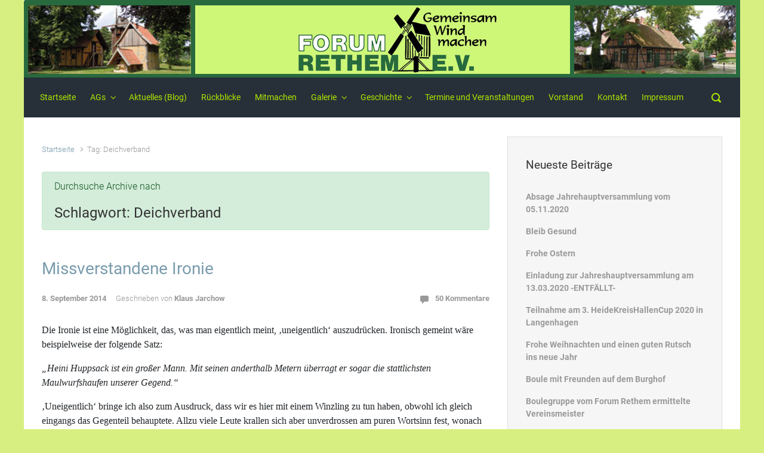

--- FILE ---
content_type: text/html; charset=UTF-8
request_url: https://www.forumrethem.de/?tag=deichverband
body_size: 19138
content:

    <!DOCTYPE html>
<html itemscope="itemscope" itemtype="http://schema.org/WebPage"lang="de">
    <head>
        <meta charset="UTF-8"/>
        <meta name="viewport" content="width=device-width, initial-scale=1.0"/>
        <meta http-equiv="X-UA-Compatible" content="IE=edge"/>
		<title>Deichverband &#8211; Forum Rethem</title>
<meta name='robots' content='max-image-preview:large' />
<link rel="alternate" type="application/rss+xml" title="Forum Rethem &raquo; Feed" href="https://www.forumrethem.de/?feed=rss2" />
<link rel="alternate" type="application/rss+xml" title="Forum Rethem &raquo; Kommentar-Feed" href="https://www.forumrethem.de/?feed=comments-rss2" />
<link rel="alternate" type="application/rss+xml" title="Forum Rethem &raquo; Deichverband Schlagwort-Feed" href="https://www.forumrethem.de/?feed=rss2&#038;tag=deichverband" />
<style id='wp-img-auto-sizes-contain-inline-css' type='text/css'>
img:is([sizes=auto i],[sizes^="auto," i]){contain-intrinsic-size:3000px 1500px}
/*# sourceURL=wp-img-auto-sizes-contain-inline-css */
</style>
<style id='wp-emoji-styles-inline-css' type='text/css'>

	img.wp-smiley, img.emoji {
		display: inline !important;
		border: none !important;
		box-shadow: none !important;
		height: 1em !important;
		width: 1em !important;
		margin: 0 0.07em !important;
		vertical-align: -0.1em !important;
		background: none !important;
		padding: 0 !important;
	}
/*# sourceURL=wp-emoji-styles-inline-css */
</style>
<style id='wp-block-library-inline-css' type='text/css'>
:root{--wp-block-synced-color:#7a00df;--wp-block-synced-color--rgb:122,0,223;--wp-bound-block-color:var(--wp-block-synced-color);--wp-editor-canvas-background:#ddd;--wp-admin-theme-color:#007cba;--wp-admin-theme-color--rgb:0,124,186;--wp-admin-theme-color-darker-10:#006ba1;--wp-admin-theme-color-darker-10--rgb:0,107,160.5;--wp-admin-theme-color-darker-20:#005a87;--wp-admin-theme-color-darker-20--rgb:0,90,135;--wp-admin-border-width-focus:2px}@media (min-resolution:192dpi){:root{--wp-admin-border-width-focus:1.5px}}.wp-element-button{cursor:pointer}:root .has-very-light-gray-background-color{background-color:#eee}:root .has-very-dark-gray-background-color{background-color:#313131}:root .has-very-light-gray-color{color:#eee}:root .has-very-dark-gray-color{color:#313131}:root .has-vivid-green-cyan-to-vivid-cyan-blue-gradient-background{background:linear-gradient(135deg,#00d084,#0693e3)}:root .has-purple-crush-gradient-background{background:linear-gradient(135deg,#34e2e4,#4721fb 50%,#ab1dfe)}:root .has-hazy-dawn-gradient-background{background:linear-gradient(135deg,#faaca8,#dad0ec)}:root .has-subdued-olive-gradient-background{background:linear-gradient(135deg,#fafae1,#67a671)}:root .has-atomic-cream-gradient-background{background:linear-gradient(135deg,#fdd79a,#004a59)}:root .has-nightshade-gradient-background{background:linear-gradient(135deg,#330968,#31cdcf)}:root .has-midnight-gradient-background{background:linear-gradient(135deg,#020381,#2874fc)}:root{--wp--preset--font-size--normal:16px;--wp--preset--font-size--huge:42px}.has-regular-font-size{font-size:1em}.has-larger-font-size{font-size:2.625em}.has-normal-font-size{font-size:var(--wp--preset--font-size--normal)}.has-huge-font-size{font-size:var(--wp--preset--font-size--huge)}.has-text-align-center{text-align:center}.has-text-align-left{text-align:left}.has-text-align-right{text-align:right}.has-fit-text{white-space:nowrap!important}#end-resizable-editor-section{display:none}.aligncenter{clear:both}.items-justified-left{justify-content:flex-start}.items-justified-center{justify-content:center}.items-justified-right{justify-content:flex-end}.items-justified-space-between{justify-content:space-between}.screen-reader-text{border:0;clip-path:inset(50%);height:1px;margin:-1px;overflow:hidden;padding:0;position:absolute;width:1px;word-wrap:normal!important}.screen-reader-text:focus{background-color:#ddd;clip-path:none;color:#444;display:block;font-size:1em;height:auto;left:5px;line-height:normal;padding:15px 23px 14px;text-decoration:none;top:5px;width:auto;z-index:100000}html :where(.has-border-color){border-style:solid}html :where([style*=border-top-color]){border-top-style:solid}html :where([style*=border-right-color]){border-right-style:solid}html :where([style*=border-bottom-color]){border-bottom-style:solid}html :where([style*=border-left-color]){border-left-style:solid}html :where([style*=border-width]){border-style:solid}html :where([style*=border-top-width]){border-top-style:solid}html :where([style*=border-right-width]){border-right-style:solid}html :where([style*=border-bottom-width]){border-bottom-style:solid}html :where([style*=border-left-width]){border-left-style:solid}html :where(img[class*=wp-image-]){height:auto;max-width:100%}:where(figure){margin:0 0 1em}html :where(.is-position-sticky){--wp-admin--admin-bar--position-offset:var(--wp-admin--admin-bar--height,0px)}@media screen and (max-width:600px){html :where(.is-position-sticky){--wp-admin--admin-bar--position-offset:0px}}

/*# sourceURL=wp-block-library-inline-css */
</style><style id='global-styles-inline-css' type='text/css'>
:root{--wp--preset--aspect-ratio--square: 1;--wp--preset--aspect-ratio--4-3: 4/3;--wp--preset--aspect-ratio--3-4: 3/4;--wp--preset--aspect-ratio--3-2: 3/2;--wp--preset--aspect-ratio--2-3: 2/3;--wp--preset--aspect-ratio--16-9: 16/9;--wp--preset--aspect-ratio--9-16: 9/16;--wp--preset--color--black: #000000;--wp--preset--color--cyan-bluish-gray: #abb8c3;--wp--preset--color--white: #ffffff;--wp--preset--color--pale-pink: #f78da7;--wp--preset--color--vivid-red: #cf2e2e;--wp--preset--color--luminous-vivid-orange: #ff6900;--wp--preset--color--luminous-vivid-amber: #fcb900;--wp--preset--color--light-green-cyan: #7bdcb5;--wp--preset--color--vivid-green-cyan: #00d084;--wp--preset--color--pale-cyan-blue: #8ed1fc;--wp--preset--color--vivid-cyan-blue: #0693e3;--wp--preset--color--vivid-purple: #9b51e0;--wp--preset--gradient--vivid-cyan-blue-to-vivid-purple: linear-gradient(135deg,rgb(6,147,227) 0%,rgb(155,81,224) 100%);--wp--preset--gradient--light-green-cyan-to-vivid-green-cyan: linear-gradient(135deg,rgb(122,220,180) 0%,rgb(0,208,130) 100%);--wp--preset--gradient--luminous-vivid-amber-to-luminous-vivid-orange: linear-gradient(135deg,rgb(252,185,0) 0%,rgb(255,105,0) 100%);--wp--preset--gradient--luminous-vivid-orange-to-vivid-red: linear-gradient(135deg,rgb(255,105,0) 0%,rgb(207,46,46) 100%);--wp--preset--gradient--very-light-gray-to-cyan-bluish-gray: linear-gradient(135deg,rgb(238,238,238) 0%,rgb(169,184,195) 100%);--wp--preset--gradient--cool-to-warm-spectrum: linear-gradient(135deg,rgb(74,234,220) 0%,rgb(151,120,209) 20%,rgb(207,42,186) 40%,rgb(238,44,130) 60%,rgb(251,105,98) 80%,rgb(254,248,76) 100%);--wp--preset--gradient--blush-light-purple: linear-gradient(135deg,rgb(255,206,236) 0%,rgb(152,150,240) 100%);--wp--preset--gradient--blush-bordeaux: linear-gradient(135deg,rgb(254,205,165) 0%,rgb(254,45,45) 50%,rgb(107,0,62) 100%);--wp--preset--gradient--luminous-dusk: linear-gradient(135deg,rgb(255,203,112) 0%,rgb(199,81,192) 50%,rgb(65,88,208) 100%);--wp--preset--gradient--pale-ocean: linear-gradient(135deg,rgb(255,245,203) 0%,rgb(182,227,212) 50%,rgb(51,167,181) 100%);--wp--preset--gradient--electric-grass: linear-gradient(135deg,rgb(202,248,128) 0%,rgb(113,206,126) 100%);--wp--preset--gradient--midnight: linear-gradient(135deg,rgb(2,3,129) 0%,rgb(40,116,252) 100%);--wp--preset--font-size--small: 13px;--wp--preset--font-size--medium: 20px;--wp--preset--font-size--large: 36px;--wp--preset--font-size--x-large: 42px;--wp--preset--spacing--20: 0.44rem;--wp--preset--spacing--30: 0.67rem;--wp--preset--spacing--40: 1rem;--wp--preset--spacing--50: 1.5rem;--wp--preset--spacing--60: 2.25rem;--wp--preset--spacing--70: 3.38rem;--wp--preset--spacing--80: 5.06rem;--wp--preset--shadow--natural: 6px 6px 9px rgba(0, 0, 0, 0.2);--wp--preset--shadow--deep: 12px 12px 50px rgba(0, 0, 0, 0.4);--wp--preset--shadow--sharp: 6px 6px 0px rgba(0, 0, 0, 0.2);--wp--preset--shadow--outlined: 6px 6px 0px -3px rgb(255, 255, 255), 6px 6px rgb(0, 0, 0);--wp--preset--shadow--crisp: 6px 6px 0px rgb(0, 0, 0);}:where(.is-layout-flex){gap: 0.5em;}:where(.is-layout-grid){gap: 0.5em;}body .is-layout-flex{display: flex;}.is-layout-flex{flex-wrap: wrap;align-items: center;}.is-layout-flex > :is(*, div){margin: 0;}body .is-layout-grid{display: grid;}.is-layout-grid > :is(*, div){margin: 0;}:where(.wp-block-columns.is-layout-flex){gap: 2em;}:where(.wp-block-columns.is-layout-grid){gap: 2em;}:where(.wp-block-post-template.is-layout-flex){gap: 1.25em;}:where(.wp-block-post-template.is-layout-grid){gap: 1.25em;}.has-black-color{color: var(--wp--preset--color--black) !important;}.has-cyan-bluish-gray-color{color: var(--wp--preset--color--cyan-bluish-gray) !important;}.has-white-color{color: var(--wp--preset--color--white) !important;}.has-pale-pink-color{color: var(--wp--preset--color--pale-pink) !important;}.has-vivid-red-color{color: var(--wp--preset--color--vivid-red) !important;}.has-luminous-vivid-orange-color{color: var(--wp--preset--color--luminous-vivid-orange) !important;}.has-luminous-vivid-amber-color{color: var(--wp--preset--color--luminous-vivid-amber) !important;}.has-light-green-cyan-color{color: var(--wp--preset--color--light-green-cyan) !important;}.has-vivid-green-cyan-color{color: var(--wp--preset--color--vivid-green-cyan) !important;}.has-pale-cyan-blue-color{color: var(--wp--preset--color--pale-cyan-blue) !important;}.has-vivid-cyan-blue-color{color: var(--wp--preset--color--vivid-cyan-blue) !important;}.has-vivid-purple-color{color: var(--wp--preset--color--vivid-purple) !important;}.has-black-background-color{background-color: var(--wp--preset--color--black) !important;}.has-cyan-bluish-gray-background-color{background-color: var(--wp--preset--color--cyan-bluish-gray) !important;}.has-white-background-color{background-color: var(--wp--preset--color--white) !important;}.has-pale-pink-background-color{background-color: var(--wp--preset--color--pale-pink) !important;}.has-vivid-red-background-color{background-color: var(--wp--preset--color--vivid-red) !important;}.has-luminous-vivid-orange-background-color{background-color: var(--wp--preset--color--luminous-vivid-orange) !important;}.has-luminous-vivid-amber-background-color{background-color: var(--wp--preset--color--luminous-vivid-amber) !important;}.has-light-green-cyan-background-color{background-color: var(--wp--preset--color--light-green-cyan) !important;}.has-vivid-green-cyan-background-color{background-color: var(--wp--preset--color--vivid-green-cyan) !important;}.has-pale-cyan-blue-background-color{background-color: var(--wp--preset--color--pale-cyan-blue) !important;}.has-vivid-cyan-blue-background-color{background-color: var(--wp--preset--color--vivid-cyan-blue) !important;}.has-vivid-purple-background-color{background-color: var(--wp--preset--color--vivid-purple) !important;}.has-black-border-color{border-color: var(--wp--preset--color--black) !important;}.has-cyan-bluish-gray-border-color{border-color: var(--wp--preset--color--cyan-bluish-gray) !important;}.has-white-border-color{border-color: var(--wp--preset--color--white) !important;}.has-pale-pink-border-color{border-color: var(--wp--preset--color--pale-pink) !important;}.has-vivid-red-border-color{border-color: var(--wp--preset--color--vivid-red) !important;}.has-luminous-vivid-orange-border-color{border-color: var(--wp--preset--color--luminous-vivid-orange) !important;}.has-luminous-vivid-amber-border-color{border-color: var(--wp--preset--color--luminous-vivid-amber) !important;}.has-light-green-cyan-border-color{border-color: var(--wp--preset--color--light-green-cyan) !important;}.has-vivid-green-cyan-border-color{border-color: var(--wp--preset--color--vivid-green-cyan) !important;}.has-pale-cyan-blue-border-color{border-color: var(--wp--preset--color--pale-cyan-blue) !important;}.has-vivid-cyan-blue-border-color{border-color: var(--wp--preset--color--vivid-cyan-blue) !important;}.has-vivid-purple-border-color{border-color: var(--wp--preset--color--vivid-purple) !important;}.has-vivid-cyan-blue-to-vivid-purple-gradient-background{background: var(--wp--preset--gradient--vivid-cyan-blue-to-vivid-purple) !important;}.has-light-green-cyan-to-vivid-green-cyan-gradient-background{background: var(--wp--preset--gradient--light-green-cyan-to-vivid-green-cyan) !important;}.has-luminous-vivid-amber-to-luminous-vivid-orange-gradient-background{background: var(--wp--preset--gradient--luminous-vivid-amber-to-luminous-vivid-orange) !important;}.has-luminous-vivid-orange-to-vivid-red-gradient-background{background: var(--wp--preset--gradient--luminous-vivid-orange-to-vivid-red) !important;}.has-very-light-gray-to-cyan-bluish-gray-gradient-background{background: var(--wp--preset--gradient--very-light-gray-to-cyan-bluish-gray) !important;}.has-cool-to-warm-spectrum-gradient-background{background: var(--wp--preset--gradient--cool-to-warm-spectrum) !important;}.has-blush-light-purple-gradient-background{background: var(--wp--preset--gradient--blush-light-purple) !important;}.has-blush-bordeaux-gradient-background{background: var(--wp--preset--gradient--blush-bordeaux) !important;}.has-luminous-dusk-gradient-background{background: var(--wp--preset--gradient--luminous-dusk) !important;}.has-pale-ocean-gradient-background{background: var(--wp--preset--gradient--pale-ocean) !important;}.has-electric-grass-gradient-background{background: var(--wp--preset--gradient--electric-grass) !important;}.has-midnight-gradient-background{background: var(--wp--preset--gradient--midnight) !important;}.has-small-font-size{font-size: var(--wp--preset--font-size--small) !important;}.has-medium-font-size{font-size: var(--wp--preset--font-size--medium) !important;}.has-large-font-size{font-size: var(--wp--preset--font-size--large) !important;}.has-x-large-font-size{font-size: var(--wp--preset--font-size--x-large) !important;}
/*# sourceURL=global-styles-inline-css */
</style>

<style id='classic-theme-styles-inline-css' type='text/css'>
/*! This file is auto-generated */
.wp-block-button__link{color:#fff;background-color:#32373c;border-radius:9999px;box-shadow:none;text-decoration:none;padding:calc(.667em + 2px) calc(1.333em + 2px);font-size:1.125em}.wp-block-file__button{background:#32373c;color:#fff;text-decoration:none}
/*# sourceURL=/wp-includes/css/classic-themes.min.css */
</style>
<link rel='stylesheet' id='evolve-bootstrap-css' href='https://www.forumrethem.de/wp-content/themes/evolve/assets/css/bootstrap.min.css' type='text/css' media='all' />
<link rel='stylesheet' id='evolve-fw-css' href='https://www.forumrethem.de/wp-content/themes/evolve/assets/css/fw-all.min.css' type='text/css' media='all' />
<link rel='stylesheet' id='evolve-style-css' href='https://www.forumrethem.de/wp-content/themes/evolve/style.css' type='text/css' media='all' />
<style id='evolve-style-inline-css' type='text/css'>
 .navbar-nav .nav-link:focus, .navbar-nav .nav-link:hover, .navbar-nav .active > .nav-link, .navbar-nav .nav-link.active, .navbar-nav .nav-link.show, .navbar-nav .show > .nav-link, .navbar-nav li.menu-item.current-menu-item > a, .navbar-nav li.menu-item.current-menu-parent > a, .navbar-nav li.menu-item.current-menu-ancestor > a, .navbar-nav li a:hover, .navbar-nav li:hover > a, .navbar-nav li:hover, .social-media-links a:hover { color: #ffffff; } .thumbnail-post:hover img { -webkit-transform: scale(1.1,1.1); -ms-transform: scale(1.1,1.1); transform: scale(1.1,1.1); } .thumbnail-post:hover .mask { opacity: 1; } .thumbnail-post:hover .icon { opacity: 1; top: 50%; margin-top: -25px; } .content { background-color: #ffffff; } .content { padding-top: 2rem; padding-bottom: 0rem; } .navbar-nav .dropdown-menu { background-color: #273039; } .navbar-nav .dropdown-item:focus, .navbar-nav .dropdown-item:hover { background: none; } .menu-header, .sticky-header { background-color: #273039; } .header-v1 .header-search .form-control:focus, .sticky-header .header-search .form-control:focus { background-color: #1b242d; } .footer { background: #1d590b; } .header-pattern { background-color: #313a43; } .header-search .form-control, .header-search .form-control:focus, .header-search .form-control::placeholder { color: #aee800; } body { font-size: 1rem; font-family: Roboto; font-weight: 300; color: #212529; } #website-title, #website-title a { font-size: 24px; font-family: Myriad Pro, Myriad, ; font-style: bold; color: #d9eb17; } #tagline { font-size: 14px; font-family: Myriad Pro, Myriad, ; font-style: normal; color: #d9eb17; } .post-title, .post-title a, .blog-title { font-size: 28px; font-family: Myriad Pro, Myriad, ; font-style: normal; } .post-content { font-size: 16px; font-family: Times New Roman, Times, serif; font-style: normal; } body{ color:; } #sticky-title { font-size: 25px; font-family: Roboto; font-weight: 400; color: #ffffff; } .page-nav a, .navbar-nav .nav-link, .navbar-nav .dropdown-item, .navbar-nav .dropdown-menu, .menu-header, .header-wrapper .header-search, .sticky-header, .navbar-toggler { font-size: 14px; font-family: Myriad Pro, Myriad, ; font-weight: 400; color: #aee800; } .widget-title, .widget-title a.rsswidget { font-size: 19px; font-family: Roboto; font-weight: 400; color: #333; } .widget-content, .aside, .aside a { font-family: Roboto; font-weight: 400; color: #333333; }.widget-content, .widget-content a, .widget-content .tab-holder .news-list li .post-holder a, .widget-content .tab-holder .news-list li .post-holder .meta{ color:#333333; } h1 { font-size: 46px; font-family: Roboto; font-weight: 400; color: #333; } h2 { font-size: 40px; font-family: Roboto; font-weight: 400; color: #333; } h3 { font-size: 34px; font-family: Roboto; font-weight: 400; color: #333; } h4 { font-size: 27px; font-family: Roboto; font-weight: 400; color: #333; } h5 { font-size: 20px; font-family: Roboto; font-weight: 400; color: #333; } h6 { font-size: 14px; font-family: Roboto; font-weight: 400; color: #333; } #copyright, #copyright a { font-size: .7rem; font-family: Roboto; font-weight: 300; color: #999999; } #backtotop { right: 2rem; } .widget-content { padding: 30px; } a, .page-link, .page-link:hover, code, .widget_calendar tbody a, .page-numbers.current { color: #7a9cad; } .breadcrumb-item:last-child, .breadcrumb-item+.breadcrumb-item::before, .widget a, .post-meta, .post-meta a, .navigation a, .post-content .number-pagination a:link, #wp-calendar td, .no-comment, .comment-meta, .comment-meta a, blockquote, .price del { color: #999999; } a:hover { color: #8eb0c1; } .header { padding-top: 40px; padding-bottom: 90px; } .header.container { padding-left: 30px; padding-right: 30px; } .page-nav ul > li, .navbar-nav > li { padding: 0 4px; } .custom-header {	background-image: url(https://www.forumrethem.de/wp-content/uploads/2014/06/Start-Seite-2.jpg); background-position: center top; background-repeat: no-repeat; position: relative; background-size: cover; width: 100%; height: 100%; } .social-media-links a { color: #999999; } .social-media-links .icon { height: normal; width: normal; } .header-block { background-color: #595959; background: -o-radial-gradient(circle, #595959, #4a4a4a); background: radial-gradient(circle, #595959, #4a4a4a); background-repeat: no-repeat; } .btn, a.btn, button, .button, .widget .button, input#submit, input[type=submit], .post-content a.btn, .woocommerce .button { background: #0bb697; background-image: -webkit-gradient( linear, left bottom, left top, from(#0bb697), to(#0bb697) ); background-image: -o-linear-gradient( bottom, #0bb697, #0bb697 ); background-image: linear-gradient( to top, #0bb697, #0bb697 ); color: #f4f4f4; text-shadow: none; border-color: #0bb697; border-radius: .3em; border-width: 1pxpx; border-style: solid; -webkit-box-shadow: 0 2px 0 #1d6e72; box-shadow: 0 2px 0 #1d6e72; } .btn:hover, a.btn:hover, button:hover, .button:hover, .widget .button:hover, input#submit:hover, input[type=submit]:hover, .carousel-control-button:hover, .header-wrapper .woocommerce-menu .btn:hover { color: #ffffff; border-color: #313a43; background: #313a43; background-image: -webkit-gradient( linear, left bottom, left top, from( #313a43 ), to( #313a43 ) ); background-image: -o-linear-gradient( bottom, #313a43, #313a43 ); background-image: linear-gradient( to top, #313a43, #313a43 ); -webkit-box-shadow: 0 2px 0 #313a43; box-shadow: 0 2px 0 #313a43; border-width: 1pxpx; border-style: solid; } input[type=text], input[type=email], input[type=url], input[type=password], input[type=file], input[type=tel], textarea, select, .form-control, .form-control:focus, .select2-container--default .select2-selection--single, a.wpml-ls-item-toggle, .wpml-ls-sub-menu a { background-color: #ffffff; border-color: #E0E0E0; color: #888888; } .custom-checkbox .custom-control-input:checked~.custom-control-label::before, .custom-radio .custom-control-input:checked~.custom-control-label::before, .nav-pills .nav-link.active, .dropdown-item.active, .dropdown-item:active, .woocommerce-store-notice, .comment-author .fn .badge-primary, .widget.woocommerce .count, .woocommerce-review-link, .woocommerce .onsale, .stars a:hover, .stars a.active { background: #492fb1; } .form-control:focus, .input-text:focus, input[type=text]:focus, input[type=email]:focus, input[type=url]:focus, input[type=password]:focus, input[type=file]:focus, input[type=tel]:focus, textarea:focus, .page-link:focus, select:focus { border-color: transparent; box-shadow: 0 0 .7rem rgba(73, 47, 177, 0.9); } .custom-control-input:focus~.custom-control-label::before { box-shadow: 0 0 0 1px #fff, 0 0 0 0.2rem  rgba(73, 47, 177, 0.25); } .btn.focus, .btn:focus { box-shadow: 0 0 0 0.2rem rgba(73, 47, 177, 0.25); } :focus { outline-color: rgba(73, 47, 177, 0.25); } code { border-left-color: #492fb1; } @media (min-width: 992px), (min-width: 1200px), (min-width: 1260px) and (max-width: 1198.98px) { .container, #wrapper { width: 100%; max-width: 1200px; } .posts.card-deck > .card { min-width: calc(50% - 30px); max-width: calc(50% - 30px); } .posts.card-deck > .card.p-4 { min-width: calc(50% - 2rem); max-width: calc(50% - 2rem); }} @media (max-width: 991.98px) { .posts.card-deck > .card { min-width: calc(50% - 30px); max-width: calc(50% - 30px); } .posts.card-deck > .card.p-4 { min-width: calc(50% - 2rem); max-width: calc(50% - 2rem); }} @media (min-width: 768px) { .sticky-header { width: 100%; left: 0; right: 0; margin: 0 auto; z-index: 99999; } .page-nav, .header-wrapper .main-menu { padding-top: 8px; padding-bottom: 8px; } #website-title { margin: 0; } a:hover .link-effect, a:focus .link-effect { -webkit-transform: translateY(-100%); -ms-transform: translateY(-100%); transform: translateY(-100%); } .header-v1 .social-media-links li:last-child a { padding-right: 0; }} @media (max-width: 767.98px) { .navbar-nav .menu-item-has-children ul li .dropdown-toggle { padding-bottom: .7rem; } .navbar-nav .menu-item-has-children .dropdown-menu { margin-top: 0; } .page-nav ul li, .page-nav ul, .navbar-nav li, .navbar-nav, .navbar-nav .dropdown-menu, .navbar-toggler { border-color: #1b242d; } .navbar-toggler, .page-nav ul li, .page-nav ul, .navbar-nav li, .navbar-nav, .navbar-nav .dropdown-menu { background: #1f2831; } .posts.card-deck > .card { min-width: calc(100% - 30px); max-width: 100%; } .posts.card-deck > .card.p-4 { min-width: calc(100% - 2rem); max-width: 100%; }} @media (min-width: 576px) {} @media (max-width: 575.98px) { .header-v1 .search-form .form-control { background-color: #1f2831; }}
/*# sourceURL=evolve-style-inline-css */
</style>
<link rel="https://api.w.org/" href="https://www.forumrethem.de/index.php?rest_route=/" /><link rel="alternate" title="JSON" type="application/json" href="https://www.forumrethem.de/index.php?rest_route=/wp/v2/tags/28" /><link rel="EditURI" type="application/rsd+xml" title="RSD" href="https://www.forumrethem.de/xmlrpc.php?rsd" />
<meta name="generator" content="WordPress 6.9" />
<style type="text/css">.recentcomments a{display:inline !important;padding:0 !important;margin:0 !important;}</style><style type="text/css" id="custom-background-css">
body.custom-background { background-color: #d7ef81; }
</style>
	    <link rel='stylesheet' id='evolve-google-fonts-css' href='//www.forumrethem.de/wp-content/uploads/omgf/evolve-google-fonts/evolve-google-fonts.css?ver=1666693179' type='text/css' media='all' />
<link rel='stylesheet' id='evolve-animate-css' href='https://www.forumrethem.de/wp-content/themes/evolve/assets/css/animate.min.css' type='text/css' media='all' />
</head>
<body class="archive tag tag-deichverband tag-28 custom-background wp-theme-evolve" itemscope="itemscope" itemtype="http://schema.org/WebPage">
<a class="btn screen-reader-text sr-only sr-only-focusable"
   href="#primary">Zum Hauptinhalt springen</a>

<div id="wrapper"><div class="sticky-header"><div class="container"><div class="row align-items-center"><nav class="navbar navbar-expand-md col pl-0">
                                <div class="navbar-toggler" data-toggle="collapse" data-target="#sticky-menu" aria-controls="primary-menu" aria-expanded="false" aria-label="Oben gehalten">
                                    <span class="navbar-toggler-icon-svg"></span>
                                </div><div id="sticky-menu" class="collapse navbar-collapse" data-hover="dropdown" data-animations="fadeInUp fadeInDown fadeInDown fadeInDown"><ul id="menu-der-arbeitskreis" class="navbar-nav mr-auto align-items-center"><li itemscope="itemscope" itemtype="https://www.schema.org/SiteNavigationElement" id="menu-item-135" class="menu-item menu-item-type-post_type menu-item-object-page menu-item-home menu-item-135 nav-item"><a href="https://www.forumrethem.de/" class="nav-link"><span class="link-effect" data-hover="Startseite">Startseite</span></a></li>
<li itemscope="itemscope" itemtype="https://www.schema.org/SiteNavigationElement" id="menu-item-136" class="menu-item menu-item-type-post_type menu-item-object-page menu-item-has-children dropdown menu-item-136 nav-item"><a href="https://www.forumrethem.de/?page_id=21" data-hover="dropdown" data-toggle="dropdown" aria-haspopup="true" aria-expanded="false" class="dropdown-toggle nav-link" id="menu-item-dropdown-136"><span class="link-effect" data-hover="AGs">AGs</span></a>
<ul class="dropdown-menu dropdown-hover" aria-labelledby="menu-item-dropdown-136" role="menu">
	<li itemscope="itemscope" itemtype="https://www.schema.org/SiteNavigationElement" id="menu-item-153" class="menu-item menu-item-type-post_type menu-item-object-page menu-item-153 nav-item"><a href="https://www.forumrethem.de/?page_id=151" class="dropdown-item"><span class="link-effect" data-hover="AG Geschichte">AG Geschichte</span></a></li>
	<li itemscope="itemscope" itemtype="https://www.schema.org/SiteNavigationElement" id="menu-item-158" class="menu-item menu-item-type-post_type menu-item-object-page menu-item-158 nav-item"><a href="https://www.forumrethem.de/?page_id=155" class="dropdown-item"><span class="link-effect" data-hover="AG Historische Gebäude">AG Historische Gebäude</span></a></li>
	<li itemscope="itemscope" itemtype="https://www.schema.org/SiteNavigationElement" id="menu-item-161" class="menu-item menu-item-type-post_type menu-item-object-page menu-item-161 nav-item"><a href="https://www.forumrethem.de/?page_id=159" class="dropdown-item"><span class="link-effect" data-hover="AG (Kunst-)Handwerk">AG (Kunst-)Handwerk</span></a></li>
	<li itemscope="itemscope" itemtype="https://www.schema.org/SiteNavigationElement" id="menu-item-165" class="menu-item menu-item-type-post_type menu-item-object-page menu-item-165 nav-item"><a href="https://www.forumrethem.de/?page_id=163" class="dropdown-item"><span class="link-effect" data-hover="AG Boule / Pétanque">AG Boule / Pétanque</span></a></li>
	<li itemscope="itemscope" itemtype="https://www.schema.org/SiteNavigationElement" id="menu-item-169" class="menu-item menu-item-type-post_type menu-item-object-page menu-item-169 nav-item"><a href="https://www.forumrethem.de/?page_id=167" class="dropdown-item"><span class="link-effect" data-hover="AG Bürgertreff Londy-Park">AG Bürgertreff Londy-Park</span></a></li>
</ul>
</li>
<li itemscope="itemscope" itemtype="https://www.schema.org/SiteNavigationElement" id="menu-item-150" class="menu-item menu-item-type-post_type menu-item-object-page current_page_parent menu-item-150 nav-item"><a href="https://www.forumrethem.de/?page_id=146" class="nav-link"><span class="link-effect" data-hover="Aktuelles (Blog)">Aktuelles (Blog)</span></a></li>
<li itemscope="itemscope" itemtype="https://www.schema.org/SiteNavigationElement" id="menu-item-137" class="menu-item menu-item-type-post_type menu-item-object-page menu-item-137 nav-item"><a href="https://www.forumrethem.de/?page_id=24" class="nav-link"><span class="link-effect" data-hover="Rückblicke">Rückblicke</span></a></li>
<li itemscope="itemscope" itemtype="https://www.schema.org/SiteNavigationElement" id="menu-item-138" class="menu-item menu-item-type-post_type menu-item-object-page menu-item-138 nav-item"><a href="https://www.forumrethem.de/?page_id=43" class="nav-link"><span class="link-effect" data-hover="Mitmachen">Mitmachen</span></a></li>
<li itemscope="itemscope" itemtype="https://www.schema.org/SiteNavigationElement" id="menu-item-139" class="menu-item menu-item-type-post_type menu-item-object-page menu-item-has-children dropdown menu-item-139 nav-item"><a href="https://www.forumrethem.de/?page_id=40" data-hover="dropdown" data-toggle="dropdown" aria-haspopup="true" aria-expanded="false" class="dropdown-toggle nav-link" id="menu-item-dropdown-139"><span class="link-effect" data-hover="Galerie">Galerie</span></a>
<ul class="dropdown-menu dropdown-hover" aria-labelledby="menu-item-dropdown-139" role="menu">
	<li itemscope="itemscope" itemtype="https://www.schema.org/SiteNavigationElement" id="menu-item-469" class="menu-item menu-item-type-post_type menu-item-object-page menu-item-469 nav-item"><a href="https://www.forumrethem.de/?page_id=467" class="dropdown-item"><span class="link-effect" data-hover="Stadt">Stadt</span></a></li>
	<li itemscope="itemscope" itemtype="https://www.schema.org/SiteNavigationElement" id="menu-item-465" class="menu-item menu-item-type-post_type menu-item-object-page menu-item-465 nav-item"><a href="https://www.forumrethem.de/?page_id=463" class="dropdown-item"><span class="link-effect" data-hover="Landschaft">Landschaft</span></a></li>
	<li itemscope="itemscope" itemtype="https://www.schema.org/SiteNavigationElement" id="menu-item-473" class="menu-item menu-item-type-post_type menu-item-object-page menu-item-473 nav-item"><a href="https://www.forumrethem.de/?page_id=471" class="dropdown-item"><span class="link-effect" data-hover="Menschen">Menschen</span></a></li>
	<li itemscope="itemscope" itemtype="https://www.schema.org/SiteNavigationElement" id="menu-item-461" class="menu-item menu-item-type-post_type menu-item-object-page menu-item-461 nav-item"><a href="https://www.forumrethem.de/?page_id=458" class="dropdown-item"><span class="link-effect" data-hover="Flora &#038; Fauna">Flora &#038; Fauna</span></a></li>
</ul>
</li>
<li itemscope="itemscope" itemtype="https://www.schema.org/SiteNavigationElement" id="menu-item-140" class="menu-item menu-item-type-post_type menu-item-object-page menu-item-has-children dropdown menu-item-140 nav-item"><a href="https://www.forumrethem.de/?page_id=83" data-hover="dropdown" data-toggle="dropdown" aria-haspopup="true" aria-expanded="false" class="dropdown-toggle nav-link" id="menu-item-dropdown-140"><span class="link-effect" data-hover="Geschichte">Geschichte</span></a>
<ul class="dropdown-menu dropdown-hover" aria-labelledby="menu-item-dropdown-140" role="menu">
	<li itemscope="itemscope" itemtype="https://www.schema.org/SiteNavigationElement" id="menu-item-267" class="menu-item menu-item-type-post_type menu-item-object-page menu-item-267 nav-item"><a href="https://www.forumrethem.de/?page_id=262" class="dropdown-item"><span class="link-effect" data-hover="Gründung">Gründung</span></a></li>
	<li itemscope="itemscope" itemtype="https://www.schema.org/SiteNavigationElement" id="menu-item-304" class="menu-item menu-item-type-post_type menu-item-object-page menu-item-304 nav-item"><a href="https://www.forumrethem.de/?page_id=301" class="dropdown-item"><span class="link-effect" data-hover="Mittelalter">Mittelalter</span></a></li>
	<li itemscope="itemscope" itemtype="https://www.schema.org/SiteNavigationElement" id="menu-item-279" class="menu-item menu-item-type-post_type menu-item-object-page menu-item-279 nav-item"><a href="https://www.forumrethem.de/?page_id=277" class="dropdown-item"><span class="link-effect" data-hover="Reformationszeit und – kriege">Reformationszeit und – kriege</span></a></li>
	<li itemscope="itemscope" itemtype="https://www.schema.org/SiteNavigationElement" id="menu-item-283" class="menu-item menu-item-type-post_type menu-item-object-page menu-item-283 nav-item"><a href="https://www.forumrethem.de/?page_id=281" class="dropdown-item"><span class="link-effect" data-hover="Neuzeit">Neuzeit</span></a></li>
	<li itemscope="itemscope" itemtype="https://www.schema.org/SiteNavigationElement" id="menu-item-445" class="menu-item menu-item-type-post_type menu-item-object-page menu-item-445 nav-item"><a href="https://www.forumrethem.de/?page_id=443" class="dropdown-item"><span class="link-effect" data-hover="Industrialisierung">Industrialisierung</span></a></li>
	<li itemscope="itemscope" itemtype="https://www.schema.org/SiteNavigationElement" id="menu-item-289" class="menu-item menu-item-type-post_type menu-item-object-page menu-item-289 nav-item"><a href="https://www.forumrethem.de/?page_id=287" class="dropdown-item"><span class="link-effect" data-hover="Kriegszeiten 1914 bis 1945">Kriegszeiten 1914 bis 1945</span></a></li>
	<li itemscope="itemscope" itemtype="https://www.schema.org/SiteNavigationElement" id="menu-item-293" class="menu-item menu-item-type-post_type menu-item-object-page menu-item-293 nav-item"><a href="https://www.forumrethem.de/?page_id=291" class="dropdown-item"><span class="link-effect" data-hover="Nachkriegszeit">Nachkriegszeit</span></a></li>
	<li itemscope="itemscope" itemtype="https://www.schema.org/SiteNavigationElement" id="menu-item-308" class="menu-item menu-item-type-post_type menu-item-object-page menu-item-308 nav-item"><a href="https://www.forumrethem.de/?page_id=305" class="dropdown-item"><span class="link-effect" data-hover="Moderne">Moderne</span></a></li>
</ul>
</li>
<li itemscope="itemscope" itemtype="https://www.schema.org/SiteNavigationElement" id="menu-item-374" class="menu-item menu-item-type-post_type menu-item-object-page menu-item-374 nav-item"><a href="https://www.forumrethem.de/?page_id=372" class="nav-link"><span class="link-effect" data-hover="Termine und Veranstaltungen">Termine und Veranstaltungen</span></a></li>
<li itemscope="itemscope" itemtype="https://www.schema.org/SiteNavigationElement" id="menu-item-141" class="menu-item menu-item-type-post_type menu-item-object-page menu-item-141 nav-item"><a href="https://www.forumrethem.de/?page_id=38" class="nav-link"><span class="link-effect" data-hover="Vorstand">Vorstand</span></a></li>
<li itemscope="itemscope" itemtype="https://www.schema.org/SiteNavigationElement" id="menu-item-142" class="menu-item menu-item-type-post_type menu-item-object-page menu-item-142 nav-item"><a href="https://www.forumrethem.de/?page_id=30" class="nav-link"><span class="link-effect" data-hover="Kontakt">Kontakt</span></a></li>
<li itemscope="itemscope" itemtype="https://www.schema.org/SiteNavigationElement" id="menu-item-143" class="menu-item menu-item-type-post_type menu-item-object-page menu-item-143 nav-item"><a href="https://www.forumrethem.de/?page_id=35" class="nav-link"><span class="link-effect" data-hover="Impressum">Impressum</span></a></li>
</ul></div></nav><form action="https://www.forumrethem.de" method="get" class="header-search search-form col-auto ml-auto"><label><input type="text" aria-label="Suche" name="s" class="form-control" placeholder="Suchbegriff eingeben"/><svg class="icon icon-search" aria-hidden="true" role="img"> <use xlink:href="https://www.forumrethem.de/wp-content/themes/evolve/assets/images/icons.svg#icon-search"></use> </svg></label></form></div></div></div><!-- .sticky-header --><div class="header-height"><div class="header-block"></div><header class="header-v1 header-wrapper" role="banner" itemscope="itemscope" itemtype="http://schema.org/WPHeader">
    <div class="header-pattern">

		<div class="custom-header">
        <div class="header container">
            <div class="row align-items-center justify-content-between">

				<div class="col-12 col-md order-1 order-md-3">
        <ul class="social-media-links ml-md-3 float-md-right">

			
        </ul>
		</div><div class="col order-2 order-md-2"><div id="tagline"></div></div>
            </div><!-- .row .align-items-center -->
        </div><!-- .header .container -->

		</div><!-- .custom-header -->
    </div><!-- .header-pattern -->

    <div class="menu-header">
        <div class="container">
            <div class="row align-items-md-center">

				<nav class="navbar navbar-expand-md main-menu mr-auto col-12 col-sm"><button class="navbar-toggler" type="button" data-toggle="collapse" data-target="#primary-menu" aria-controls="primary-menu" aria-expanded="false" aria-label="Primär">
                                    <svg class="icon icon-menu" aria-hidden="true" role="img"> <use xlink:href="https://www.forumrethem.de/wp-content/themes/evolve/assets/images/icons.svg#icon-menu"></use> </svg>
                                    </button>
                                <div id="primary-menu" class="collapse navbar-collapse" data-hover="dropdown" data-animations="fadeInUp fadeInDown fadeInDown fadeInDown"><ul id="menu-der-arbeitskreis-1" class="navbar-nav mr-auto"><li itemscope="itemscope" itemtype="https://www.schema.org/SiteNavigationElement" class="menu-item menu-item-type-post_type menu-item-object-page menu-item-home menu-item-135 nav-item"><a href="https://www.forumrethem.de/" class="nav-link"><span class="link-effect" data-hover="Startseite">Startseite</span></a></li>
<li itemscope="itemscope" itemtype="https://www.schema.org/SiteNavigationElement" class="menu-item menu-item-type-post_type menu-item-object-page menu-item-has-children dropdown menu-item-136 nav-item"><a href="https://www.forumrethem.de/?page_id=21" data-hover="dropdown" data-toggle="dropdown" aria-haspopup="true" aria-expanded="false" class="dropdown-toggle nav-link" id="menu-item-dropdown-136"><span class="link-effect" data-hover="AGs">AGs</span></a>
<ul class="dropdown-menu dropdown-hover" aria-labelledby="menu-item-dropdown-136" role="menu">
	<li itemscope="itemscope" itemtype="https://www.schema.org/SiteNavigationElement" class="menu-item menu-item-type-post_type menu-item-object-page menu-item-153 nav-item"><a href="https://www.forumrethem.de/?page_id=151" class="dropdown-item"><span class="link-effect" data-hover="AG Geschichte">AG Geschichte</span></a></li>
	<li itemscope="itemscope" itemtype="https://www.schema.org/SiteNavigationElement" class="menu-item menu-item-type-post_type menu-item-object-page menu-item-158 nav-item"><a href="https://www.forumrethem.de/?page_id=155" class="dropdown-item"><span class="link-effect" data-hover="AG Historische Gebäude">AG Historische Gebäude</span></a></li>
	<li itemscope="itemscope" itemtype="https://www.schema.org/SiteNavigationElement" class="menu-item menu-item-type-post_type menu-item-object-page menu-item-161 nav-item"><a href="https://www.forumrethem.de/?page_id=159" class="dropdown-item"><span class="link-effect" data-hover="AG (Kunst-)Handwerk">AG (Kunst-)Handwerk</span></a></li>
	<li itemscope="itemscope" itemtype="https://www.schema.org/SiteNavigationElement" class="menu-item menu-item-type-post_type menu-item-object-page menu-item-165 nav-item"><a href="https://www.forumrethem.de/?page_id=163" class="dropdown-item"><span class="link-effect" data-hover="AG Boule / Pétanque">AG Boule / Pétanque</span></a></li>
	<li itemscope="itemscope" itemtype="https://www.schema.org/SiteNavigationElement" class="menu-item menu-item-type-post_type menu-item-object-page menu-item-169 nav-item"><a href="https://www.forumrethem.de/?page_id=167" class="dropdown-item"><span class="link-effect" data-hover="AG Bürgertreff Londy-Park">AG Bürgertreff Londy-Park</span></a></li>
</ul>
</li>
<li itemscope="itemscope" itemtype="https://www.schema.org/SiteNavigationElement" class="menu-item menu-item-type-post_type menu-item-object-page current_page_parent menu-item-150 nav-item"><a href="https://www.forumrethem.de/?page_id=146" class="nav-link"><span class="link-effect" data-hover="Aktuelles (Blog)">Aktuelles (Blog)</span></a></li>
<li itemscope="itemscope" itemtype="https://www.schema.org/SiteNavigationElement" class="menu-item menu-item-type-post_type menu-item-object-page menu-item-137 nav-item"><a href="https://www.forumrethem.de/?page_id=24" class="nav-link"><span class="link-effect" data-hover="Rückblicke">Rückblicke</span></a></li>
<li itemscope="itemscope" itemtype="https://www.schema.org/SiteNavigationElement" class="menu-item menu-item-type-post_type menu-item-object-page menu-item-138 nav-item"><a href="https://www.forumrethem.de/?page_id=43" class="nav-link"><span class="link-effect" data-hover="Mitmachen">Mitmachen</span></a></li>
<li itemscope="itemscope" itemtype="https://www.schema.org/SiteNavigationElement" class="menu-item menu-item-type-post_type menu-item-object-page menu-item-has-children dropdown menu-item-139 nav-item"><a href="https://www.forumrethem.de/?page_id=40" data-hover="dropdown" data-toggle="dropdown" aria-haspopup="true" aria-expanded="false" class="dropdown-toggle nav-link" id="menu-item-dropdown-139"><span class="link-effect" data-hover="Galerie">Galerie</span></a>
<ul class="dropdown-menu dropdown-hover" aria-labelledby="menu-item-dropdown-139" role="menu">
	<li itemscope="itemscope" itemtype="https://www.schema.org/SiteNavigationElement" class="menu-item menu-item-type-post_type menu-item-object-page menu-item-469 nav-item"><a href="https://www.forumrethem.de/?page_id=467" class="dropdown-item"><span class="link-effect" data-hover="Stadt">Stadt</span></a></li>
	<li itemscope="itemscope" itemtype="https://www.schema.org/SiteNavigationElement" class="menu-item menu-item-type-post_type menu-item-object-page menu-item-465 nav-item"><a href="https://www.forumrethem.de/?page_id=463" class="dropdown-item"><span class="link-effect" data-hover="Landschaft">Landschaft</span></a></li>
	<li itemscope="itemscope" itemtype="https://www.schema.org/SiteNavigationElement" class="menu-item menu-item-type-post_type menu-item-object-page menu-item-473 nav-item"><a href="https://www.forumrethem.de/?page_id=471" class="dropdown-item"><span class="link-effect" data-hover="Menschen">Menschen</span></a></li>
	<li itemscope="itemscope" itemtype="https://www.schema.org/SiteNavigationElement" class="menu-item menu-item-type-post_type menu-item-object-page menu-item-461 nav-item"><a href="https://www.forumrethem.de/?page_id=458" class="dropdown-item"><span class="link-effect" data-hover="Flora &#038; Fauna">Flora &#038; Fauna</span></a></li>
</ul>
</li>
<li itemscope="itemscope" itemtype="https://www.schema.org/SiteNavigationElement" class="menu-item menu-item-type-post_type menu-item-object-page menu-item-has-children dropdown menu-item-140 nav-item"><a href="https://www.forumrethem.de/?page_id=83" data-hover="dropdown" data-toggle="dropdown" aria-haspopup="true" aria-expanded="false" class="dropdown-toggle nav-link" id="menu-item-dropdown-140"><span class="link-effect" data-hover="Geschichte">Geschichte</span></a>
<ul class="dropdown-menu dropdown-hover" aria-labelledby="menu-item-dropdown-140" role="menu">
	<li itemscope="itemscope" itemtype="https://www.schema.org/SiteNavigationElement" class="menu-item menu-item-type-post_type menu-item-object-page menu-item-267 nav-item"><a href="https://www.forumrethem.de/?page_id=262" class="dropdown-item"><span class="link-effect" data-hover="Gründung">Gründung</span></a></li>
	<li itemscope="itemscope" itemtype="https://www.schema.org/SiteNavigationElement" class="menu-item menu-item-type-post_type menu-item-object-page menu-item-304 nav-item"><a href="https://www.forumrethem.de/?page_id=301" class="dropdown-item"><span class="link-effect" data-hover="Mittelalter">Mittelalter</span></a></li>
	<li itemscope="itemscope" itemtype="https://www.schema.org/SiteNavigationElement" class="menu-item menu-item-type-post_type menu-item-object-page menu-item-279 nav-item"><a href="https://www.forumrethem.de/?page_id=277" class="dropdown-item"><span class="link-effect" data-hover="Reformationszeit und – kriege">Reformationszeit und – kriege</span></a></li>
	<li itemscope="itemscope" itemtype="https://www.schema.org/SiteNavigationElement" class="menu-item menu-item-type-post_type menu-item-object-page menu-item-283 nav-item"><a href="https://www.forumrethem.de/?page_id=281" class="dropdown-item"><span class="link-effect" data-hover="Neuzeit">Neuzeit</span></a></li>
	<li itemscope="itemscope" itemtype="https://www.schema.org/SiteNavigationElement" class="menu-item menu-item-type-post_type menu-item-object-page menu-item-445 nav-item"><a href="https://www.forumrethem.de/?page_id=443" class="dropdown-item"><span class="link-effect" data-hover="Industrialisierung">Industrialisierung</span></a></li>
	<li itemscope="itemscope" itemtype="https://www.schema.org/SiteNavigationElement" class="menu-item menu-item-type-post_type menu-item-object-page menu-item-289 nav-item"><a href="https://www.forumrethem.de/?page_id=287" class="dropdown-item"><span class="link-effect" data-hover="Kriegszeiten 1914 bis 1945">Kriegszeiten 1914 bis 1945</span></a></li>
	<li itemscope="itemscope" itemtype="https://www.schema.org/SiteNavigationElement" class="menu-item menu-item-type-post_type menu-item-object-page menu-item-293 nav-item"><a href="https://www.forumrethem.de/?page_id=291" class="dropdown-item"><span class="link-effect" data-hover="Nachkriegszeit">Nachkriegszeit</span></a></li>
	<li itemscope="itemscope" itemtype="https://www.schema.org/SiteNavigationElement" class="menu-item menu-item-type-post_type menu-item-object-page menu-item-308 nav-item"><a href="https://www.forumrethem.de/?page_id=305" class="dropdown-item"><span class="link-effect" data-hover="Moderne">Moderne</span></a></li>
</ul>
</li>
<li itemscope="itemscope" itemtype="https://www.schema.org/SiteNavigationElement" class="menu-item menu-item-type-post_type menu-item-object-page menu-item-374 nav-item"><a href="https://www.forumrethem.de/?page_id=372" class="nav-link"><span class="link-effect" data-hover="Termine und Veranstaltungen">Termine und Veranstaltungen</span></a></li>
<li itemscope="itemscope" itemtype="https://www.schema.org/SiteNavigationElement" class="menu-item menu-item-type-post_type menu-item-object-page menu-item-141 nav-item"><a href="https://www.forumrethem.de/?page_id=38" class="nav-link"><span class="link-effect" data-hover="Vorstand">Vorstand</span></a></li>
<li itemscope="itemscope" itemtype="https://www.schema.org/SiteNavigationElement" class="menu-item menu-item-type-post_type menu-item-object-page menu-item-142 nav-item"><a href="https://www.forumrethem.de/?page_id=30" class="nav-link"><span class="link-effect" data-hover="Kontakt">Kontakt</span></a></li>
<li itemscope="itemscope" itemtype="https://www.schema.org/SiteNavigationElement" class="menu-item menu-item-type-post_type menu-item-object-page menu-item-143 nav-item"><a href="https://www.forumrethem.de/?page_id=35" class="nav-link"><span class="link-effect" data-hover="Impressum">Impressum</span></a></li>
</ul></div></nav><form action="https://www.forumrethem.de" method="get" class="header-search search-form col col-sm-auto ml-sm-auto"><label><input type="text" aria-label="Suche" name="s" class="form-control" placeholder="Suchbegriff eingeben"/><svg class="icon icon-search" aria-hidden="true" role="img"> <use xlink:href="https://www.forumrethem.de/wp-content/themes/evolve/assets/images/icons.svg#icon-search"></use> </svg></label></form>
            </div><!-- .row .align-items-center -->
        </div><!-- .container -->
    </div><!-- .menu-header -->
</header><!-- .header-v1 --></div><!-- header-height --><div class="header-block"></div><div class="content"><div class="container"><div class="row"><div id="primary" class="col-sm-12 col-md-8"><nav aria-label="Breadcrumb"><ol class="breadcrumb"><li class="breadcrumb-item"><a class="home" href="https://www.forumrethem.de">Startseite</a></li><li class="breadcrumb-item active">Tag: Deichverband</li></ul></nav><div class="alert alert-success mb-5" role="alert"><p>Durchsuche Archive nach</p><h1 class="page-title">Schlagwort: <span>Deichverband</span></h1></div><div class="posts">
<article id="post-926" class="post-926 post type-post status-publish format-standard hentry category-kultur tag-deichverband tag-ironie tag-kunst-auf-dem-deich" itemscope="itemscope"
         itemtype="http://schema.org/Article">

	<h2 class="post-title" itemprop="name"><a href="https://www.forumrethem.de/?p=926" rel="bookmark">Missverstandene Ironie</a></h2><div class="row post-meta align-items-center"><div class="col author vcard"><a href="https://www.forumrethem.de/?p=926"><span class="published updated" itemprop="datePublished" pubdate>8. September 2014</span></a>Geschrieben von <a class="url fn" href="https://www.forumrethem.de/?author=2" title="Alle Beiträge von Klaus Jarchow anzeigen">Klaus Jarchow</a></div><!-- .col .author .vcard --><div class="col comment-count"><svg class="icon icon-comment" aria-hidden="true" role="img"> <use xlink:href="https://www.forumrethem.de/wp-content/themes/evolve/assets/images/icons.svg#icon-comment"></use> </svg><a href="https://www.forumrethem.de/?p=926#comments">50 Kommentare</a></div><!-- .col .comment-count --></div><!-- .row .post-meta .align-items-top -->
    <div class="post-content" itemprop="description">

		<p>Die Ironie ist eine Möglichkeit, das, was man eigentlich meint, &#8218;uneigentlich&#8216; auszudrücken. Ironisch gemeint wäre beispielweise der folgende Satz:</p>
<address><em>&#8222;Heini Huppsack ist ein großer Mann. Mit seinen anderthalb Metern überragt er sogar die stattlichsten Maulwurfshaufen unserer Gegend.&#8220;</em></address>
<p>&#8218;Uneigentlich&#8216; bringe ich also zum Ausdruck, dass wir es hier mit einem Winzling zu tun haben, obwohl ich gleich eingangs das Gegenteil behauptete. Allzu viele Leute krallen sich aber unverdrossen am puren Wortsinn fest, wonach etwas, das so gedruckt ist, auch schon wahr sein müsse. Ihnen geht das Gefühl für &#8218;Sprachspiele&#8216; ab, zu denen auch die Ironie zählt.</p>
<p>So erging auch meinem Leserbrief zum Deichverband <a href="http://www.forumrethem.de/?p=900">[Link]</a>. Dr. Zink führte in seiner Reaktion darauf bereits jene Zeitgenossen an, die mich seltsamerweise jetzt zu den &#8218;Kunstgegnern&#8216; zählen würden. Und ein H. Busch aus Walsrode schrieb mir folgendes ins Stammbuch (WZ v. 6. September 2014):</p>
<address><em>&#8222;Nun erklärt uns Herr Dr. Jarchow aus Frankenfeld per Leserbrief, wie sehr &#8217;schmuddeliger Tratsch&#8216;, Maisfelder und wunderschöne Kunstwerke am Deich ihm gleichermaßen seinen Weitblick verstellen. Der Unterschied zwischen Kunst und Kunstdünger dürfte ihm sicherlich bekannt sein und wir müssen uns schon entscheiden, ob wir das Schöne und Erfreuliche wachsen lassen wollen oder nicht. Man kann Herrn Dr. Jarchow aber auch Mut bescheinigen. Ich hätte nicht gewagt, mich so eindeutig zu outen.&#8220;</em></address>
<p>Tscha, &#8218;friendly fire&#8216; nennt der Engländer so etwas wohl. Ach, Unverständnis ist der Sprache Lohn!</p>
<div id="attachment_931" style="width: 739px" class="wp-caption aligncenter"><a href="http://www.forumrethem.de/wp-content/uploads/2014/09/Gulliver.jpg"><img fetchpriority="high" decoding="async" aria-describedby="caption-attachment-931" class="size-full wp-image-931" src="http://www.forumrethem.de/wp-content/uploads/2014/09/Gulliver.jpg" alt="Bild: Richard Redgrave, wikimedia, gemeinfrei" width="729" height="599" srcset="https://www.forumrethem.de/wp-content/uploads/2014/09/Gulliver.jpg 729w, https://www.forumrethem.de/wp-content/uploads/2014/09/Gulliver-300x246.jpg 300w" sizes="(max-width: 729px) 100vw, 729px" /></a><p id="caption-attachment-931" class="wp-caption-text">Bild: Richard Redgrave, <a href="http://de.wikipedia.org/wiki/Datei:Szene_aus_Gulliver%27s_Reisen_-_Gulliver_in_Brobdingnag.jpg">wikimedia, gemeinfrei</a></p></div>

    </div><!-- .post-content -->

	
        <div class="row post-meta post-meta-footer align-items-top">

			<div class="col"><svg class="icon icon-category" aria-hidden="true" role="img"> <use xlink:href="https://www.forumrethem.de/wp-content/themes/evolve/assets/images/icons.svg#icon-category"></use> </svg><a href="https://www.forumrethem.de/?cat=18" rel="category">Kultur</a><svg class="icon icon-tag" aria-hidden="true" role="img"> <use xlink:href="https://www.forumrethem.de/wp-content/themes/evolve/assets/images/icons.svg#icon-tag"></use> </svg><a href="https://www.forumrethem.de/?tag=deichverband" rel="tag">Deichverband</a>, <a href="https://www.forumrethem.de/?tag=ironie" rel="tag">Ironie</a>, <a href="https://www.forumrethem.de/?tag=kunst-auf-dem-deich" rel="tag">Kunst auf dem Deich</a></div><!-- .col -->
        </div><!-- .row .post-meta .post-meta-footer .align-items-top -->

	
</article><!-- .post -->


<article id="post-917" class="post-917 post type-post status-publish format-standard hentry category-kultur tag-deichverband tag-heinz-ueltzen tag-kultur tag-wilhelm-steffens" itemscope="itemscope"
         itemtype="http://schema.org/Article">

	<h2 class="post-title" itemprop="name"><a href="https://www.forumrethem.de/?p=917" rel="bookmark">&#8222;Bräsige Deichgrafenpolitik&#8220;</a></h2><div class="row post-meta align-items-center"><div class="col author vcard"><a href="https://www.forumrethem.de/?p=917"><span class="published updated" itemprop="datePublished" pubdate>5. September 2014</span></a>Geschrieben von <a class="url fn" href="https://www.forumrethem.de/?author=2" title="Alle Beiträge von Klaus Jarchow anzeigen">Klaus Jarchow</a></div><!-- .col .author .vcard --><div class="col comment-count"><svg class="icon icon-comment" aria-hidden="true" role="img"> <use xlink:href="https://www.forumrethem.de/wp-content/themes/evolve/assets/images/icons.svg#icon-comment"></use> </svg><a href="https://www.forumrethem.de/?p=917#comments">54 Kommentare</a></div><!-- .col .comment-count --></div><!-- .row .post-meta .align-items-top -->
    <div class="post-content" itemprop="description">

		<p>Wilhelm Steffens, der &#8218;Vater des Aller-Leine-Tal-Projekts&#8216;, hat sich jetzt auch in den Streit um das Wohlendorfer Projekt &#8218;Kunst auf dem Deich&#8216; eingeschaltet. Der Artikel in der Walsroder Zeitung&#8216; &#8211; leider nicht online &#8211; findet sich unterhalb von diesem Text (zum Vergrößern bitte klicken). Wilhelm Steffens wirft dem Deichverband vor, dass der in seiner &#8218;Argumentation&#8216;, die er kaum als solche bezeichnen würde, weniger den Schutz des Deiches, sondern vielmehr den &#8222;Schutz vor Kunst&#8220; im Sinne habe.</p>
<div id="attachment_919" style="width: 821px" class="wp-caption aligncenter"><a href="http://www.forumrethem.de/wp-content/uploads/2014/09/Wlhelm-Steffens.jpg"><img decoding="async" aria-describedby="caption-attachment-919" class="size-full wp-image-919" src="http://www.forumrethem.de/wp-content/uploads/2014/09/Wlhelm-Steffens.jpg" alt="Wilhelm Steffens, WZ v. 4.9.2014" width="811" height="777" srcset="https://www.forumrethem.de/wp-content/uploads/2014/09/Wlhelm-Steffens.jpg 811w, https://www.forumrethem.de/wp-content/uploads/2014/09/Wlhelm-Steffens-300x287.jpg 300w" sizes="(max-width: 811px) 100vw, 811px" /></a><p id="caption-attachment-919" class="wp-caption-text">Wilhelm Steffens, WZ v. 4.9.2014</p></div>

    </div><!-- .post-content -->

	
        <div class="row post-meta post-meta-footer align-items-top">

			<div class="col"><svg class="icon icon-category" aria-hidden="true" role="img"> <use xlink:href="https://www.forumrethem.de/wp-content/themes/evolve/assets/images/icons.svg#icon-category"></use> </svg><a href="https://www.forumrethem.de/?cat=18" rel="category">Kultur</a><svg class="icon icon-tag" aria-hidden="true" role="img"> <use xlink:href="https://www.forumrethem.de/wp-content/themes/evolve/assets/images/icons.svg#icon-tag"></use> </svg><a href="https://www.forumrethem.de/?tag=deichverband" rel="tag">Deichverband</a>, <a href="https://www.forumrethem.de/?tag=heinz-ueltzen" rel="tag">Heinz Ueltzen</a>, <a href="https://www.forumrethem.de/?tag=kultur" rel="tag">Kultur</a>, <a href="https://www.forumrethem.de/?tag=wilhelm-steffens" rel="tag">Wilhelm Steffens</a></div><!-- .col -->
        </div><!-- .row .post-meta .post-meta-footer .align-items-top -->

	
</article><!-- .post -->


<article id="post-909" class="post-909 post type-post status-publish format-standard hentry category-kultur tag-deichverband tag-kultur tag-kunst tag-wohlendorf" itemscope="itemscope"
         itemtype="http://schema.org/Article">

	<h2 class="post-title" itemprop="name"><a href="https://www.forumrethem.de/?p=909" rel="bookmark">Provinzdarstellung</a></h2><div class="row post-meta align-items-center"><div class="col author vcard"><a href="https://www.forumrethem.de/?p=909"><span class="published updated" itemprop="datePublished" pubdate>3. September 2014</span></a>Geschrieben von <a class="url fn" href="https://www.forumrethem.de/?author=6" title="Alle Beiträge von Dieter Moll anzeigen">Dieter Moll</a></div><!-- .col .author .vcard --><div class="col comment-count"><svg class="icon icon-comment" aria-hidden="true" role="img"> <use xlink:href="https://www.forumrethem.de/wp-content/themes/evolve/assets/images/icons.svg#icon-comment"></use> </svg><a href="https://www.forumrethem.de/?p=909#comments">58 Kommentare</a></div><!-- .col .comment-count --></div><!-- .row .post-meta .align-items-top -->
    <div class="post-content" itemprop="description">

		<p>Mein Leserbrief an die Walsroder Zeitung in Sachen &#8218;Deichverband&#8216;:</p>
<div id="attachment_911" style="width: 410px" class="wp-caption alignnone"><a href="http://www.forumrethem.de/wp-content/uploads/2014/09/Honore-Daumier-Don-Quixote.jpg"><img decoding="async" aria-describedby="caption-attachment-911" src="http://www.forumrethem.de/wp-content/uploads/2014/09/Honore-Daumier-Don-Quixote.jpg" alt="Deichinspektion / Bild Honoré Daumier, Public Domain, wikimedia" width="400" height="283" class="size-full wp-image-911" srcset="https://www.forumrethem.de/wp-content/uploads/2014/09/Honore-Daumier-Don-Quixote.jpg 400w, https://www.forumrethem.de/wp-content/uploads/2014/09/Honore-Daumier-Don-Quixote-300x212.jpg 300w" sizes="(max-width: 400px) 100vw, 400px" /></a><p id="caption-attachment-911" class="wp-caption-text">Deichinspektion / Bild Honoré Daumier, <a href="http://commons.wikimedia.org/wiki/File:Honore-Daumier-Don-Quixote.jpg">Public Domain, wikimedia</a></p></div>
<p>Ist das Verbot von „Kunst auf dem Deich“ eine Provinzposse? Eindeutig JA. Da werden fest verankerte Pflegehindernisse auf dem Deich vom Deichverband Rethem-Wohlendorf genehmigt und aufgebaut, temporär aufgestellte Kunstgegenstände im Nicht-Pflegemonat und Nicht-Hochwassermonat Juli aber verboten. Und wieso würde die Deichpflege eigentlich beeinträchtigt, wenn die Kunstwerke all die letzten Jahre schon immer auf einem privat gemähten Deichteilstück standen? Eine Antwort hat der Verband bis heute nicht geliefert.</p>
<p>Das Problem des Deichverbandes Rethem-Wohlendorf wird nun noch größer, da er mit dem Verbot eine Ungleichbehandlung von &#8222;Deichnutzern&#8220; fabriziert hat. Deswegen werden jetzt Überlegungen angestellt, auch die auf dem Deich stehenden, allseits beliebten Bänke abzubauen. Fragen dazu: Werden nun auch die vielen anderen vom Deichverband genehmigten Objekte, wie Informationstafeln, Wegweiser und Absperrungen abgebaut? Und soll die Posse wirklich fortgesetzt werden, nur um eine Fehlentscheidung öffentlich weiterhin rechtfertigen zu können?</p>
<p>Das muss nicht sein. Der Verbotsbeschluss des Verbandes , dass es keine Nutzungsgenehmigungen mehr geben wird, impliziert bei gutwilliger Auslegung eben auch, dass bestehende Genehmigungen Bestand haben können. Bänke, Wegweiser und Skulpturen wären gerettet, viele Bürger dankbar.</p>
<p>Bedenklich ist allerdings, wie eben mit diesen Bürgern umgegangen wird. So wurde die veranstaltende Kulturgruppe nicht angehört, Gesprächsbitten vom Verbandsvorsteher ausgeschlagen, Briefe von seinem Vertreter nicht beantwortet usw. Auch macht man sich nicht die Mühe, vor Ort in Wohlendorf das „Gefahrenpotential“ Kunst zu inspizieren.</p>
<p>Noch bedenklicher ist, dass es diese Beispiele sind, die Bürger demotivieren und das Ehrenamt beschädigen. Am Ende leiden die Attraktivität und Zukunftsfähigkeit Rethems darunter. Ob das Vorgehen des Deichverbandes mit den Leitlinien und Zielen einer Körperschaft des öffentlichen Rechts in Einklang zu bringen ist, darf außerdem bezweifelt werden. Rechenschaftspflichtig ist er in jedem Fall.</p>
<p>Da auch bezweifelt werden darf, ob das Verbot formell belastbar ist, habe um die Bereitstellung der Verbandssatzung und Mitgliederprotokolle gebeten. Und, wie nicht anders zu erwarten war, blieb die Bitte erfolglos. Solange mir aber meine mir zustehenden Rechte nicht gewährt werden, werde ich keine Mitgliederzahlungen an den Deichverband Rethem mehr leisten. Eine auf den Bürger ausgerichtete und vom Ehrenamt getragene Körperschaft finanziere ich gern, einen Geheimbund nicht.</p>
<p>Dieter Moll</p>

    </div><!-- .post-content -->

	
        <div class="row post-meta post-meta-footer align-items-top">

			<div class="col"><svg class="icon icon-category" aria-hidden="true" role="img"> <use xlink:href="https://www.forumrethem.de/wp-content/themes/evolve/assets/images/icons.svg#icon-category"></use> </svg><a href="https://www.forumrethem.de/?cat=18" rel="category">Kultur</a><svg class="icon icon-tag" aria-hidden="true" role="img"> <use xlink:href="https://www.forumrethem.de/wp-content/themes/evolve/assets/images/icons.svg#icon-tag"></use> </svg><a href="https://www.forumrethem.de/?tag=deichverband" rel="tag">Deichverband</a>, <a href="https://www.forumrethem.de/?tag=kultur" rel="tag">Kultur</a>, <a href="https://www.forumrethem.de/?tag=kunst" rel="tag">Kunst</a>, <a href="https://www.forumrethem.de/?tag=wohlendorf" rel="tag">Wohlendorf</a></div><!-- .col -->
        </div><!-- .row .post-meta .post-meta-footer .align-items-top -->

	
</article><!-- .post -->


<article id="post-900" class="post-900 post type-post status-publish format-standard hentry category-politik tag-deichverband tag-heinz-ueltzen tag-ironie tag-kultur tag-kunst-auf-dem-deich tag-leserbrief tag-walsroder-zeitung tag-wohlendorf" itemscope="itemscope"
         itemtype="http://schema.org/Article">

	<h2 class="post-title" itemprop="name"><a href="https://www.forumrethem.de/?p=900" rel="bookmark">Kultur ist für Banausen</a></h2><div class="row post-meta align-items-center"><div class="col author vcard"><a href="https://www.forumrethem.de/?p=900"><span class="published updated" itemprop="datePublished" pubdate>30. August 2014</span></a>Geschrieben von <a class="url fn" href="https://www.forumrethem.de/?author=2" title="Alle Beiträge von Klaus Jarchow anzeigen">Klaus Jarchow</a></div><!-- .col .author .vcard --><div class="col comment-count"><svg class="icon icon-comment" aria-hidden="true" role="img"> <use xlink:href="https://www.forumrethem.de/wp-content/themes/evolve/assets/images/icons.svg#icon-comment"></use> </svg><a href="https://www.forumrethem.de/?p=900#comments">97 Kommentare</a></div><!-- .col .comment-count --></div><!-- .row .post-meta .align-items-top -->
    <div class="post-content" itemprop="description">

		<div id="attachment_902" style="width: 810px" class="wp-caption aligncenter"><a href="http://www.forumrethem.de/wp-content/uploads/2014/08/Deich.jpg"><img loading="lazy" decoding="async" aria-describedby="caption-attachment-902" class="size-full wp-image-902" src="http://www.forumrethem.de/wp-content/uploads/2014/08/Deich.jpg" alt="Auch das Fahrrad muss da weg / Foto: Southpark, Creative Commons, wikimedia" width="800" height="600" srcset="https://www.forumrethem.de/wp-content/uploads/2014/08/Deich.jpg 800w, https://www.forumrethem.de/wp-content/uploads/2014/08/Deich-300x225.jpg 300w" sizes="auto, (max-width: 800px) 100vw, 800px" /></a><p id="caption-attachment-902" class="wp-caption-text">Auch das Fahrrad muss da weg / Foto: <a href="http://commons.wikimedia.org/wiki/File:Aufmdeich_1.JPG">Southpark, Creative Commons, wikimedia</a></p></div>
<p>Die Rethemer Provinzposse um die Wohlendorfer Ausstellung &#8218;Kunst auf dem Deich&#8216; <a href="http://www.forumrethem.de/?p=828">[Link]</a> zieht immer weitere Kreise und unser armer Deichverband gerät zunehmend in die Defensive. Das darf nicht sein. Deshalb habe ich einen Leserbrief an die &#8218;Walsroder Zeitung&#8216; geschrieben, der heute dort erschien. Hier zu Dokumentationzwecken der Text:<br />
<strong><br />
<span style="color: #003300;">: Der Deich darf keine Hauptrolle mehr spielen, WZ v. 21. 8. 2014</span></strong></p>
<p>Es ist völlig richtig, dass der Deichgraf, Herr Heinz von Ueltzen, die Verschandelung unserer schönen Deichlandschaft mit fragwürdigen Objekten untersagt, welche landfremde Hungerkünstler alljährlich ungestraft nach Wohlendorf verbringen durften. Die Gefahren sind einfach zu groß. Die Aller ist ein wilder und unberechenbarer Fluss &#8211; besonders im Juli.</p>
<p>Natürlich gibt es in der Stadt Rethem einige schräge Figuren, die jetzt mit haltlosen Behauptungen herumzufuchteln beginnen: So soll dieser ‚beauftragte Unternehmer‘ selbst im Vorstand des Deichverbandes sitzen &#8211; das tuscheln jedenfalls einige Unbelehrbare. Solche Vetternwirtschaft wäre schon deshalb ein Ding der Unmöglichkeit, weil dann eine Körperschaft des öffentlichen Rechts ja als Auftraggeber zugleich ihr eigener interessierter Auftragnehmer wäre. Schon fällt auch dies Kartenhaus in sich zusammen. Ich bitte daher, solch ebenso schmuddeligen wie grundlosen Tratsch umgehend dort zu entsorgen, wo er hingehört &#8211; im Mülleimer nämlich.</p>
<p>Wir sind froh, dass uns Bürgern der Deichverband den freien, unverstellten Blick auf die schöne Allerniederung zurückgegeben hat. Die Kunst aber soll sich gefälligst dahin zurückziehen, wo sie hingehört: in ihre unaufgeräumten Ateliers. Bei uns in Rethem hat sie nichts zu suchen. Der viele Mais und die schöne Natur sind uns Bürgern Kunst genug.</p>
<p>Dr. Klaus Jarchow,<br />
Frankenfeld-Hedern</p>
<p><em>Hier noch ein weiterer Artikel der Verdener Aller-Zeitung zum Thema:</em> <a href="http://www.kreiszeitung.de/lokales/heidekreis/rethem-ort120529/wodoho-kulturgruppe-organisiert-abschluss-kunst-deich-3818756.html">[Link]</a></p>

    </div><!-- .post-content -->

	
        <div class="row post-meta post-meta-footer align-items-top">

			<div class="col"><svg class="icon icon-category" aria-hidden="true" role="img"> <use xlink:href="https://www.forumrethem.de/wp-content/themes/evolve/assets/images/icons.svg#icon-category"></use> </svg><a href="https://www.forumrethem.de/?cat=9" rel="category">Politik</a><svg class="icon icon-tag" aria-hidden="true" role="img"> <use xlink:href="https://www.forumrethem.de/wp-content/themes/evolve/assets/images/icons.svg#icon-tag"></use> </svg><a href="https://www.forumrethem.de/?tag=deichverband" rel="tag">Deichverband</a>, <a href="https://www.forumrethem.de/?tag=heinz-ueltzen" rel="tag">Heinz Ueltzen</a>, <a href="https://www.forumrethem.de/?tag=ironie" rel="tag">Ironie</a>, <a href="https://www.forumrethem.de/?tag=kultur" rel="tag">Kultur</a>, <a href="https://www.forumrethem.de/?tag=kunst-auf-dem-deich" rel="tag">Kunst auf dem Deich</a>, <a href="https://www.forumrethem.de/?tag=leserbrief" rel="tag">Leserbrief</a>, <a href="https://www.forumrethem.de/?tag=walsroder-zeitung" rel="tag">Walsroder Zeitung</a>, <a href="https://www.forumrethem.de/?tag=wohlendorf" rel="tag">Wohlendorf</a></div><!-- .col -->
        </div><!-- .row .post-meta .post-meta-footer .align-items-top -->

	
</article><!-- .post -->


<article id="post-828" class="post-828 post type-post status-publish format-standard hentry category-kultur category-politik tag-deichverband tag-dieter-moll tag-frank-leverenz tag-heinz-uelzen tag-kultur tag-kunst-auf-dem-deich tag-leserbrief tag-verdener-aller-zeitung tag-wodoho" itemscope="itemscope"
         itemtype="http://schema.org/Article">

	<h2 class="post-title" itemprop="name"><a href="https://www.forumrethem.de/?p=828" rel="bookmark">In Wohlendorf keine Kunst &#8230;</a></h2><div class="row post-meta align-items-center"><div class="col author vcard"><a href="https://www.forumrethem.de/?p=828"><span class="published updated" itemprop="datePublished" pubdate>3. August 2014</span></a>Geschrieben von <a class="url fn" href="https://www.forumrethem.de/?author=6" title="Alle Beiträge von Dieter Moll anzeigen">Dieter Moll</a></div><!-- .col .author .vcard --><div class="col comment-count"><svg class="icon icon-comment" aria-hidden="true" role="img"> <use xlink:href="https://www.forumrethem.de/wp-content/themes/evolve/assets/images/icons.svg#icon-comment"></use> </svg><a href="https://www.forumrethem.de/?p=828#comments">192 Kommentare</a></div><!-- .col .comment-count --></div><!-- .row .post-meta .align-items-top -->
    <div class="post-content" itemprop="description">

		<p><em>Redaktionelle Vorbemerkung: Der Deichverband hat die Tradition der Ausstellung &#8218;Kunst auf dem Deich&#8216; plötzlich unterbrochen. Diese fand seit acht Jahren klaglos in Wohlendorf statt.</em></p>
<p><strong>Leserbrief Verdener Aller-Zeitung zu:</strong><br />
<strong> „Keine Kunst auf dem Deich“ vom 02. 08. 2014</strong> / <a href="https://www.kreiszeitung.de/lokales/heidekreis/rethem-ort120529/verband-fuerchtet-sicherheit-kulturgruppe-buergermeister-verstaendnislos-3749004.html">[<em>Link zum Artikel</em>] </a></p>
<p>Normalerweise hält sich die Aufregung über Unverständliches in Grenzen. Man schüttelt den Kopf und wendet sich ab &#8211; oder aber neuen Dingen zu. Hinzu kommt, dass einigen Kunst egal ist, andere keinen Ärger wollen.</p>
<div id="attachment_830" style="width: 650px" class="wp-caption alignnone"><a href="http://www.forumrethem.de/wp-content/uploads/2014/08/Kunst-neben-dem-Deich-z.jpg"><img loading="lazy" decoding="async" aria-describedby="caption-attachment-830" class="size-full wp-image-830" src="http://www.forumrethem.de/wp-content/uploads/2014/08/Kunst-neben-dem-Deich-z.jpg" alt="Die Kultur ist ein Problem, nicht aber der Steinhaufen / Bild: Dieter Moll" width="640" height="480" srcset="https://www.forumrethem.de/wp-content/uploads/2014/08/Kunst-neben-dem-Deich-z.jpg 640w, https://www.forumrethem.de/wp-content/uploads/2014/08/Kunst-neben-dem-Deich-z-300x225.jpg 300w" sizes="auto, (max-width: 640px) 100vw, 640px" /></a><p id="caption-attachment-830" class="wp-caption-text">Die Kultur ist ein Problem, nicht aber der Steinhaufen / Bild: Dieter Moll</p></div>
<p>Ich meine jedoch, dass mit dem Verbot der erfolgreichen Ausstellungsreihe „Kunst auf dem Deich“ ein paar Prinzipien verletzt wurden, die für die Region nicht ganz unwichtig sind, sofern diese einen konstruktiven Umgang miteinander, die Förderung ehrenamtlicher Initiativen, vielleicht sogar Rethems Zukunftsfähigkeit betreffen. Eine Bürgerinitiative, die sich zunehmend überregionaler Beliebtheit erfreut, wird ohne zureichenden Grund kaputtgemacht.</p>
<p>Ich mag deshalb nicht einfach zur Tagesordnung übergehen und will einige der in dem Artikel angeführten Argumente richtig stellen:</p>
<p>1. Zuerst einmal hat nicht der Verbandsausschuss, sondern der Verbandsvorsitzende ein Verbot der Reihe „Kunst auf dem Deich“ verfügt. Er hat sich seine einsame Entscheidung ein halbes Jahr später erst vom formal zuständigen Verbandsausschuss absegnen lassen. Zur Sachlichkeit der Ausschuss-Entscheidung ist anzumerken, dass dieser Ausschuss nur vom Verbandsvorsitzenden Informationen erhielt. Eine Anhörung der Kultur-AG war &#8211; trotz Bitten &#8211; nicht erwünscht. Bleibt die Frage: Warum wurde nur der Verbandsvorsteher, nicht aber die Kultur-AG vom Ausschuss gehört?</p>
<p>2. Das Argument des Verbandsvorsitzenden in dem Artikel lautet, dass dem mit der Pflege beauftragten Unternehmer nicht zuzumuten sei, sich mit einer Kulturgruppe über Pflegearbeiten abzustimmen. Das ist schlicht eine Ausrede. Die Ausstellung findet drei Wochen lang im Juli statt, in einem Monat in dem normalerweise weder gemäht noch gedüngt wird. Ganz nebenbei wird das von der Kultur-AG genutzte Teilgrundstück von privater Seite gemäht. Vorschläge des Verbandsvorsitzenden, aus der Reihe „Kunst auf dem Deich“ eine „Kunst neben dem Deich“ zu machen, scheitern an den Wohlendorfer Örtlichkeiten. Kultur-AG und Verein haben darüber hinaus angeboten, Skulpturen im Notfall sofort zu entfernen. Bleibt die zweite Frage an den Deichverband: Warum wurde erst nach acht Jahren festgestellt, dass Skulpturen, die für drei Wochen im Juli aufgestellt werden, die Deichpflege behindern?</p>
<p>3. Zusätzlich wird ein Gleichheitsprinzip verletzt, ohne welche eine „Körperschaft öffentlichen Rechts“ eigentlich nicht auskommt. Dass Deichschutz mit Kunst oder Erholung harmonieren können, zeigen eine ganze Reihe von &#8218;Hindernissen&#8216; auf dem Allerdeich: Es gibt Bänke, Hinweis- und Richtungsschilder oder auch Pfosten. Diese sind &#8211; anders als die Skulpturen &#8211; permanent verankert, müssen also bei der Pflege ständig umfahren werden. Deshalb die dritte Frage an den Deichverband: Warum dürfen Objekte das ganze Jahr über fest verankert auf dem Deich stehen, ein bis zwei Skulpturen im Nichthochwasser- und Nichtpflegemonat Juli aber nicht?</p>
<p>Ich wurde von der Kultur-AG gebeten, für das zehnjährige Jubiläum der Reihe „Kunst auf dem Deich“ Spenden einzuwerben. In dieser Funktion habe ich den Verbandsvorsteher fünfmal um ein Gespräch gebeten. Erfolglos. Jetzt, nach dem Scheitern so vieler Bemühungen, stelle ich mir die Frage, ob man Ungleichbehandlung und Intransparenz einfach so hinnehmen will. Sachliche Gründe, &#8218;Kunst auf dem Deich&#8216; zu verbieten, gibt es nach wie vor nicht.</p>
<p><strong>02.08.2014<br />
Dieter Moll<br />
Mitglied des Deichverbandes Rethem-Wohlendorf</strong></p>

    </div><!-- .post-content -->

	
        <div class="row post-meta post-meta-footer align-items-top">

			<div class="col"><svg class="icon icon-category" aria-hidden="true" role="img"> <use xlink:href="https://www.forumrethem.de/wp-content/themes/evolve/assets/images/icons.svg#icon-category"></use> </svg><a href="https://www.forumrethem.de/?cat=18" rel="category">Kultur</a>, <a href="https://www.forumrethem.de/?cat=9" rel="category">Politik</a><svg class="icon icon-tag" aria-hidden="true" role="img"> <use xlink:href="https://www.forumrethem.de/wp-content/themes/evolve/assets/images/icons.svg#icon-tag"></use> </svg><a href="https://www.forumrethem.de/?tag=deichverband" rel="tag">Deichverband</a>, <a href="https://www.forumrethem.de/?tag=dieter-moll" rel="tag">Dieter Moll</a>, <a href="https://www.forumrethem.de/?tag=frank-leverenz" rel="tag">Frank Leverenz</a>, <a href="https://www.forumrethem.de/?tag=heinz-uelzen" rel="tag">Heinz Uelzen</a>, <a href="https://www.forumrethem.de/?tag=kultur" rel="tag">Kultur</a>, <a href="https://www.forumrethem.de/?tag=kunst-auf-dem-deich" rel="tag">Kunst auf dem Deich</a>, <a href="https://www.forumrethem.de/?tag=leserbrief" rel="tag">Leserbrief</a>, <a href="https://www.forumrethem.de/?tag=verdener-aller-zeitung" rel="tag">Verdener Aller-Zeitung</a>, <a href="https://www.forumrethem.de/?tag=wodoho" rel="tag">WoDoHo</a></div><!-- .col -->
        </div><!-- .row .post-meta .post-meta-footer .align-items-top -->

	
</article><!-- .post -->

</div><!-- .posts -->
<nav aria-label="Navigation"
     class="row infinite navigation">

	
            <div class="col-sm-6 nav-next"></div>
            <div class="col-sm-6 nav-previous"></div>

		
</nav><!-- .row .navigation --></div><!-- #primary 2222222222-->
<aside id="secondary" class="aside col-sm-12 col-md-4">

	
		<div id="recent-posts-2" class="widget widget_recent_entries"><div class="widget-content">
		<div class="widget-before-title"><div class="widget-title-background"></div><h3 class="widget-title">Neueste Beiträge</h3></div>
		<ul>
											<li>
					<a href="https://www.forumrethem.de/?p=2091">Absage Jahrehauptversammlung vom 05.11.2020</a>
									</li>
											<li>
					<a href="https://www.forumrethem.de/?p=2073">Bleib Gesund</a>
									</li>
											<li>
					<a href="https://www.forumrethem.de/?p=2064">Frohe Ostern</a>
									</li>
											<li>
					<a href="https://www.forumrethem.de/?p=2048">Einladung zur Jahreshauptversammlung am 13.03.2020 -ENTFÄLLT-</a>
									</li>
											<li>
					<a href="https://www.forumrethem.de/?p=2033">Teilnahme am 3. HeideKreisHallenCup 2020 in Langenhagen</a>
									</li>
											<li>
					<a href="https://www.forumrethem.de/?p=2010">Frohe Weihnachten und einen guten Rutsch ins neue Jahr</a>
									</li>
											<li>
					<a href="https://www.forumrethem.de/?p=1998">Boule mit Freunden auf dem Burghof</a>
									</li>
											<li>
					<a href="https://www.forumrethem.de/?p=1978">Boulegruppe vom Forum Rethem ermittelte Vereinsmeister</a>
									</li>
											<li>
					<a href="https://www.forumrethem.de/?p=1969">7. HeideKreisCup in Düshorn</a>
									</li>
											<li>
					<a href="https://www.forumrethem.de/?p=1955">Terminübersicht der Boule AG 2019</a>
									</li>
											<li>
					<a href="https://www.forumrethem.de/?p=1948">Jahresabschluss Boule AG 2018</a>
									</li>
											<li>
					<a href="https://www.forumrethem.de/?p=1935">Boulefreunde vom MTV Eickeloh/Hademstorf zu  Gast in Rethem</a>
									</li>
					</ul>

		</div></div><div id="recent-comments-2" class="widget widget_recent_comments"><div class="widget-content"><div class="widget-before-title"><div class="widget-title-background"></div><h3 class="widget-title">Neueste Kommentare</h3></div><ul id="recentcomments"><li class="recentcomments"><span class="comment-author-link"><a href="https://zanderj7t90.techionblog.com/22962595/the-massage-chinese-london-diaries" class="url" rel="ugc external nofollow">제주출장마사지</a></span> bei <a href="https://www.forumrethem.de/?p=2073#comment-39767">Bleib Gesund</a></li><li class="recentcomments"><span class="comment-author-link"><a href="https://www.sulekuat.com/" class="url" rel="ugc external nofollow">sulebet</a></span> bei <a href="https://www.forumrethem.de/?p=1978#comment-39766">Boulegruppe vom Forum Rethem ermittelte Vereinsmeister</a></li><li class="recentcomments"><span class="comment-author-link"><a href="https://www.sulekuat.com/" class="url" rel="ugc external nofollow">sulebet</a></span> bei <a href="https://www.forumrethem.de/?p=2073#comment-39765">Bleib Gesund</a></li><li class="recentcomments"><span class="comment-author-link"><a href="https://www.sulekuat.com/" class="url" rel="ugc external nofollow">sulebet</a></span> bei <a href="https://www.forumrethem.de/?p=2048#comment-39764">Einladung zur Jahreshauptversammlung am 13.03.2020 -ENTFÄLLT-</a></li><li class="recentcomments"><span class="comment-author-link"><a href="https://kingbookmark.com/story15883590/top-latest-five-massage-koreanisch-urban-news" class="url" rel="ugc external nofollow">제주출장마사지</a></span> bei <a href="https://www.forumrethem.de/?page_id=467#comment-39763">Stadt</a></li></ul></div></div><style scoped type="text/css">.utcw-7hnamei {word-wrap:break-word}.utcw-7hnamei span,.utcw-7hnamei a{border-width:0px}.utcw-7hnamei span:hover,.utcw-7hnamei a:hover{border-width:0px}</style><div id="utcw-2" class="widget widget_utcw widget_tag_cloud"><div class="widget-content"><div class="widget-before-title"><div class="widget-title-background"></div><h3 class="widget-title">Rethem-Tags</h3></div><div class="utcw-7hnamei tagcloud"><a class="tag-link-93 utcw-tag utcw-tag-alter-ratskeller" href="https://www.forumrethem.de/?tag=alter-ratskeller" style="font-size:11.818181818182px" title="2 topics">Alter Ratskeller</a> <a class="tag-link-87 utcw-tag utcw-tag-apfelfest" href="https://www.forumrethem.de/?tag=apfelfest" style="font-size:10px" title="1 topic">Apfelfest</a> <a class="tag-link-141 utcw-tag utcw-tag-aus-der-region-fuer-die-region" href="https://www.forumrethem.de/?tag=aus-der-region-fuer-die-region" style="font-size:11.818181818182px" title="2 topics">Aus der Region - für die Region</a> <a class="tag-link-63 utcw-tag utcw-tag-biogas" href="https://www.forumrethem.de/?tag=biogas" style="font-size:11.818181818182px" title="2 topics">Biogas</a> <a class="tag-link-162 utcw-tag utcw-tag-blues" href="https://www.forumrethem.de/?tag=blues" style="font-size:10px" title="1 topic">Blues</a> <a class="tag-link-86 utcw-tag utcw-tag-bockwindmuehle" href="https://www.forumrethem.de/?tag=bockwindmuehle" style="font-size:15.454545454545px" title="4 topics">Bockwindmühle</a> <a class="tag-link-54 utcw-tag utcw-tag-boule" href="https://www.forumrethem.de/?tag=boule" style="font-size:13.636363636364px" title="3 topics">Boule</a> <a class="tag-link-64 utcw-tag utcw-tag-boule-turnier" href="https://www.forumrethem.de/?tag=boule-turnier" style="font-size:11.818181818182px" title="2 topics">Boule-Turnier</a> <a class="tag-link-73 utcw-tag utcw-tag-burghof" href="https://www.forumrethem.de/?tag=burghof" style="font-size:11.818181818182px" title="2 topics">Burghof</a> <a class="tag-link-19 utcw-tag utcw-tag-cort-bruen-voige" href="https://www.forumrethem.de/?tag=cort-bruen-voige" style="font-size:11.818181818182px" title="2 topics">Cort-Brün Voige</a> <a class="tag-link-28 utcw-tag utcw-tag-deichverband" href="https://www.forumrethem.de/?tag=deichverband" style="font-size:17.272727272727px" title="5 topics">Deichverband</a> <a class="tag-link-40 utcw-tag utcw-tag-demographie" href="https://www.forumrethem.de/?tag=demographie" style="font-size:13.636363636364px" title="3 topics">Demographie</a> <a class="tag-link-36 utcw-tag utcw-tag-dieter-moll" href="https://www.forumrethem.de/?tag=dieter-moll" style="font-size:13.636363636364px" title="3 topics">Dieter Moll</a> <a class="tag-link-57 utcw-tag utcw-tag-egra" href="https://www.forumrethem.de/?tag=egra" style="font-size:13.636363636364px" title="3 topics">EGRA</a> <a class="tag-link-6 utcw-tag utcw-tag-forum-rethem" href="https://www.forumrethem.de/?tag=forum-rethem" style="font-size:13.636363636364px" title="3 topics">Forum Rethem</a> <a class="tag-link-60 utcw-tag utcw-tag-gewerbe" href="https://www.forumrethem.de/?tag=gewerbe" style="font-size:11.818181818182px" title="2 topics">Gewerbe</a> <a class="tag-link-112 utcw-tag utcw-tag-glyphosat" href="https://www.forumrethem.de/?tag=glyphosat" style="font-size:15.454545454545px" title="4 topics">Glyphosat</a> <a class="tag-link-80 utcw-tag utcw-tag-heinz-ueltzen" href="https://www.forumrethem.de/?tag=heinz-ueltzen" style="font-size:11.818181818182px" title="2 topics">Heinz Ueltzen</a> <a class="tag-link-81 utcw-tag utcw-tag-ironie" href="https://www.forumrethem.de/?tag=ironie" style="font-size:11.818181818182px" title="2 topics">Ironie</a> <a class="tag-link-127 utcw-tag utcw-tag-kultur" href="https://www.forumrethem.de/?tag=kultur" style="font-size:17.272727272727px" title="5 topics">Kultur</a> <a class="tag-link-27 utcw-tag utcw-tag-kunst-auf-dem-deich" href="https://www.forumrethem.de/?tag=kunst-auf-dem-deich" style="font-size:13.636363636364px" title="3 topics">Kunst auf dem Deich</a> <a class="tag-link-102 utcw-tag utcw-tag-landschaft" href="https://www.forumrethem.de/?tag=landschaft" style="font-size:10px" title="1 topic">Landschaft</a> <a class="tag-link-50 utcw-tag utcw-tag-landwirtschaft" href="https://www.forumrethem.de/?tag=landwirtschaft" style="font-size:15.454545454545px" title="4 topics">Landwirtschaft</a> <a class="tag-link-67 utcw-tag utcw-tag-leserbrief" href="https://www.forumrethem.de/?tag=leserbrief" style="font-size:11.818181818182px" title="2 topics">Leserbrief</a> <a class="tag-link-8 utcw-tag utcw-tag-londy-park" href="https://www.forumrethem.de/?tag=londy-park" style="font-size:11.818181818182px" title="2 topics">Londy-Park</a> <a class="tag-link-61 utcw-tag utcw-tag-mais" href="https://www.forumrethem.de/?tag=mais" style="font-size:13.636363636364px" title="3 topics">Mais</a> <a class="tag-link-14 utcw-tag utcw-tag-muehlenfest" href="https://www.forumrethem.de/?tag=muehlenfest" style="font-size:13.636363636364px" title="3 topics">Mühlenfest</a> <a class="tag-link-21 utcw-tag utcw-tag-niederdeutsch" href="https://www.forumrethem.de/?tag=niederdeutsch" style="font-size:13.636363636364px" title="3 topics">Niederdeutsch</a> <a class="tag-link-22 utcw-tag utcw-tag-plattdeutsch" href="https://www.forumrethem.de/?tag=plattdeutsch" style="font-size:11.818181818182px" title="2 topics">Plattdeutsch</a> <a class="tag-link-94 utcw-tag utcw-tag-ratskeller" href="https://www.forumrethem.de/?tag=ratskeller" style="font-size:11.818181818182px" title="2 topics">Ratskeller</a> <a class="tag-link-144 utcw-tag utcw-tag-reaktivierung" href="https://www.forumrethem.de/?tag=reaktivierung" style="font-size:10px" title="1 topic">Reaktivierung</a> <a class="tag-link-25 utcw-tag utcw-tag-region" href="https://www.forumrethem.de/?tag=region" style="font-size:13.636363636364px" title="3 topics">Region</a> <a class="tag-link-124 utcw-tag utcw-tag-rethem" href="https://www.forumrethem.de/?tag=rethem" style="font-size:30px" title="12 topics">Rethem</a> <a class="tag-link-11 utcw-tag utcw-tag-samtgemeinde" href="https://www.forumrethem.de/?tag=samtgemeinde" style="font-size:13.636363636364px" title="3 topics">Samtgemeinde</a> <a class="tag-link-179 utcw-tag utcw-tag-st-marien-kirche" href="https://www.forumrethem.de/?tag=st-marien-kirche" style="font-size:10px" title="1 topic">St. Marien Kirche</a> <a class="tag-link-10 utcw-tag utcw-tag-stadt-land" href="https://www.forumrethem.de/?tag=stadt-land" style="font-size:11.818181818182px" title="2 topics">Stadt-Land</a> <a class="tag-link-71 utcw-tag utcw-tag-stare" href="https://www.forumrethem.de/?tag=stare" style="font-size:10px" title="1 topic">Stare</a> <a class="tag-link-105 utcw-tag utcw-tag-stromtrasse" href="https://www.forumrethem.de/?tag=stromtrasse" style="font-size:11.818181818182px" title="2 topics">Stromtrasse</a> <a class="tag-link-104 utcw-tag utcw-tag-suedlink" href="https://www.forumrethem.de/?tag=suedlink" style="font-size:11.818181818182px" title="2 topics">Suedlink</a> <a class="tag-link-103 utcw-tag utcw-tag-tennet" href="https://www.forumrethem.de/?tag=tennet" style="font-size:11.818181818182px" title="2 topics">Tennet</a> <a class="tag-link-119 utcw-tag utcw-tag-umbruch" href="https://www.forumrethem.de/?tag=umbruch" style="font-size:10px" title="1 topic">Umbruch</a> <a class="tag-link-126 utcw-tag utcw-tag-veranstaltungen" href="https://www.forumrethem.de/?tag=veranstaltungen" style="font-size:13.636363636364px" title="3 topics">Veranstaltungen</a> <a class="tag-link-32 utcw-tag utcw-tag-walsroder-zeitung" href="https://www.forumrethem.de/?tag=walsroder-zeitung" style="font-size:11.818181818182px" title="2 topics">Walsroder Zeitung</a> <a class="tag-link-96 utcw-tag utcw-tag-weihnachtsmarkt" href="https://www.forumrethem.de/?tag=weihnachtsmarkt" style="font-size:11.818181818182px" title="2 topics">Weihnachtsmarkt</a> <a class="tag-link-29 utcw-tag utcw-tag-wohlendorf" href="https://www.forumrethem.de/?tag=wohlendorf" style="font-size:11.818181818182px" title="2 topics">Wohlendorf</a></div></div></div><div id="categories-2" class="widget widget_categories"><div class="widget-content"><div class="widget-before-title"><div class="widget-title-background"></div><h3 class="widget-title">Kategorien</h3></div><form action="https://www.forumrethem.de" method="get"><label class="screen-reader-text" for="cat">Kategorien</label><select  name='cat' id='cat' class='postform'>
	<option value='-1'>Kategorie auswählen</option>
	<option class="level-0" value="1">Allgemein</option>
	<option class="level-0" value="44">Ereignisse</option>
	<option class="level-0" value="166">Ideen</option>
	<option class="level-0" value="18">Kultur</option>
	<option class="level-0" value="9">Politik</option>
	<option class="level-0" value="43">Pressearbeit</option>
	<option class="level-0" value="159">Region</option>
	<option class="level-0" value="5">Rethem</option>
	<option class="level-0" value="20">Sprache</option>
	<option class="level-0" value="13">Veranstaltungen</option>
	<option class="level-0" value="38">Wohnen</option>
</select>
</form><script type="text/javascript">
/* <![CDATA[ */

( ( dropdownId ) => {
	const dropdown = document.getElementById( dropdownId );
	function onSelectChange() {
		setTimeout( () => {
			if ( 'escape' === dropdown.dataset.lastkey ) {
				return;
			}
			if ( dropdown.value && parseInt( dropdown.value ) > 0 && dropdown instanceof HTMLSelectElement ) {
				dropdown.parentElement.submit();
			}
		}, 250 );
	}
	function onKeyUp( event ) {
		if ( 'Escape' === event.key ) {
			dropdown.dataset.lastkey = 'escape';
		} else {
			delete dropdown.dataset.lastkey;
		}
	}
	function onClick() {
		delete dropdown.dataset.lastkey;
	}
	dropdown.addEventListener( 'keyup', onKeyUp );
	dropdown.addEventListener( 'click', onClick );
	dropdown.addEventListener( 'change', onSelectChange );
})( "cat" );

//# sourceURL=WP_Widget_Categories%3A%3Awidget
/* ]]> */
</script>
</div></div><div id="calendar-3" class="widget widget_calendar"><div class="widget-content"><div id="calendar_wrap" class="calendar_wrap"><table id="wp-calendar" class="wp-calendar-table">
	<caption>Januar 2026</caption>
	<thead>
	<tr>
		<th scope="col" aria-label="Montag">M</th>
		<th scope="col" aria-label="Dienstag">D</th>
		<th scope="col" aria-label="Mittwoch">M</th>
		<th scope="col" aria-label="Donnerstag">D</th>
		<th scope="col" aria-label="Freitag">F</th>
		<th scope="col" aria-label="Samstag">S</th>
		<th scope="col" aria-label="Sonntag">S</th>
	</tr>
	</thead>
	<tbody>
	<tr>
		<td colspan="3" class="pad">&nbsp;</td><td>1</td><td>2</td><td>3</td><td>4</td>
	</tr>
	<tr>
		<td>5</td><td>6</td><td>7</td><td>8</td><td>9</td><td>10</td><td>11</td>
	</tr>
	<tr>
		<td>12</td><td>13</td><td>14</td><td>15</td><td>16</td><td>17</td><td>18</td>
	</tr>
	<tr>
		<td>19</td><td>20</td><td id="today">21</td><td>22</td><td>23</td><td>24</td><td>25</td>
	</tr>
	<tr>
		<td>26</td><td>27</td><td>28</td><td>29</td><td>30</td><td>31</td>
		<td class="pad" colspan="1">&nbsp;</td>
	</tr>
	</tbody>
	</table><nav aria-label="Vorherige und nächste Monate" class="wp-calendar-nav">
		<span class="wp-calendar-nav-prev"><a href="https://www.forumrethem.de/?m=202010">&laquo; Okt.</a></span>
		<span class="pad">&nbsp;</span>
		<span class="wp-calendar-nav-next">&nbsp;</span>
	</nav></div></div></div><div id="archives-2" class="widget widget_archive"><div class="widget-content"><div class="widget-before-title"><div class="widget-title-background"></div><h3 class="widget-title">Archiv</h3></div>
			<ul>
					<li><a href='https://www.forumrethem.de/?m=202010'>Oktober 2020</a>&nbsp;(1)</li>
	<li><a href='https://www.forumrethem.de/?m=202004'>April 2020</a>&nbsp;(2)</li>
	<li><a href='https://www.forumrethem.de/?m=202002'>Februar 2020</a>&nbsp;(2)</li>
	<li><a href='https://www.forumrethem.de/?m=201912'>Dezember 2019</a>&nbsp;(1)</li>
	<li><a href='https://www.forumrethem.de/?m=201910'>Oktober 2019</a>&nbsp;(1)</li>
	<li><a href='https://www.forumrethem.de/?m=201907'>Juli 2019</a>&nbsp;(1)</li>
	<li><a href='https://www.forumrethem.de/?m=201906'>Juni 2019</a>&nbsp;(1)</li>
	<li><a href='https://www.forumrethem.de/?m=201902'>Februar 2019</a>&nbsp;(1)</li>
	<li><a href='https://www.forumrethem.de/?m=201812'>Dezember 2018</a>&nbsp;(1)</li>
	<li><a href='https://www.forumrethem.de/?m=201810'>Oktober 2018</a>&nbsp;(3)</li>
	<li><a href='https://www.forumrethem.de/?m=201809'>September 2018</a>&nbsp;(1)</li>
	<li><a href='https://www.forumrethem.de/?m=201807'>Juli 2018</a>&nbsp;(3)</li>
	<li><a href='https://www.forumrethem.de/?m=201806'>Juni 2018</a>&nbsp;(1)</li>
	<li><a href='https://www.forumrethem.de/?m=201805'>Mai 2018</a>&nbsp;(1)</li>
	<li><a href='https://www.forumrethem.de/?m=201804'>April 2018</a>&nbsp;(3)</li>
	<li><a href='https://www.forumrethem.de/?m=201802'>Februar 2018</a>&nbsp;(2)</li>
	<li><a href='https://www.forumrethem.de/?m=201711'>November 2017</a>&nbsp;(2)</li>
	<li><a href='https://www.forumrethem.de/?m=201709'>September 2017</a>&nbsp;(1)</li>
	<li><a href='https://www.forumrethem.de/?m=201707'>Juli 2017</a>&nbsp;(2)</li>
	<li><a href='https://www.forumrethem.de/?m=201706'>Juni 2017</a>&nbsp;(1)</li>
	<li><a href='https://www.forumrethem.de/?m=201705'>Mai 2017</a>&nbsp;(2)</li>
	<li><a href='https://www.forumrethem.de/?m=201704'>April 2017</a>&nbsp;(2)</li>
	<li><a href='https://www.forumrethem.de/?m=201702'>Februar 2017</a>&nbsp;(2)</li>
	<li><a href='https://www.forumrethem.de/?m=201701'>Januar 2017</a>&nbsp;(1)</li>
	<li><a href='https://www.forumrethem.de/?m=201612'>Dezember 2016</a>&nbsp;(1)</li>
	<li><a href='https://www.forumrethem.de/?m=201611'>November 2016</a>&nbsp;(1)</li>
	<li><a href='https://www.forumrethem.de/?m=201610'>Oktober 2016</a>&nbsp;(1)</li>
	<li><a href='https://www.forumrethem.de/?m=201609'>September 2016</a>&nbsp;(4)</li>
	<li><a href='https://www.forumrethem.de/?m=201607'>Juli 2016</a>&nbsp;(3)</li>
	<li><a href='https://www.forumrethem.de/?m=201606'>Juni 2016</a>&nbsp;(1)</li>
	<li><a href='https://www.forumrethem.de/?m=201603'>März 2016</a>&nbsp;(4)</li>
	<li><a href='https://www.forumrethem.de/?m=201602'>Februar 2016</a>&nbsp;(3)</li>
	<li><a href='https://www.forumrethem.de/?m=201601'>Januar 2016</a>&nbsp;(2)</li>
	<li><a href='https://www.forumrethem.de/?m=201512'>Dezember 2015</a>&nbsp;(1)</li>
	<li><a href='https://www.forumrethem.de/?m=201511'>November 2015</a>&nbsp;(3)</li>
	<li><a href='https://www.forumrethem.de/?m=201510'>Oktober 2015</a>&nbsp;(1)</li>
	<li><a href='https://www.forumrethem.de/?m=201509'>September 2015</a>&nbsp;(1)</li>
	<li><a href='https://www.forumrethem.de/?m=201508'>August 2015</a>&nbsp;(2)</li>
	<li><a href='https://www.forumrethem.de/?m=201507'>Juli 2015</a>&nbsp;(3)</li>
	<li><a href='https://www.forumrethem.de/?m=201506'>Juni 2015</a>&nbsp;(2)</li>
	<li><a href='https://www.forumrethem.de/?m=201505'>Mai 2015</a>&nbsp;(3)</li>
	<li><a href='https://www.forumrethem.de/?m=201504'>April 2015</a>&nbsp;(1)</li>
	<li><a href='https://www.forumrethem.de/?m=201503'>März 2015</a>&nbsp;(1)</li>
	<li><a href='https://www.forumrethem.de/?m=201502'>Februar 2015</a>&nbsp;(2)</li>
	<li><a href='https://www.forumrethem.de/?m=201501'>Januar 2015</a>&nbsp;(1)</li>
	<li><a href='https://www.forumrethem.de/?m=201412'>Dezember 2014</a>&nbsp;(3)</li>
	<li><a href='https://www.forumrethem.de/?m=201411'>November 2014</a>&nbsp;(5)</li>
	<li><a href='https://www.forumrethem.de/?m=201410'>Oktober 2014</a>&nbsp;(2)</li>
	<li><a href='https://www.forumrethem.de/?m=201409'>September 2014</a>&nbsp;(6)</li>
	<li><a href='https://www.forumrethem.de/?m=201408'>August 2014</a>&nbsp;(7)</li>
	<li><a href='https://www.forumrethem.de/?m=201407'>Juli 2014</a>&nbsp;(12)</li>
	<li><a href='https://www.forumrethem.de/?m=201406'>Juni 2014</a>&nbsp;(3)</li>
			</ul>

			</div></div>
</aside><!-- #secondary --></div><!-- .row --></div><!-- .container --></div><!-- .content --><footer class="footer" itemscope="itemscope" itemtype="http://schema.org/WPFooter" role="contentinfo"><div class="container"><div class="footer-widgets"><div class="row"><div class="col-sm-12 col-md-6"><div id="custom_html-3" class="widget_text widget widget_custom_html"><div class="widget_text widget-content"><div class="textwidget custom-html-widget"><a href="https://www.forumrethem.de/?page_id=1891" class="nav-link">Datenschutzerklärung</a></div></div></div></div><div class="col-sm-12 col-md-6"><div id="meta-2" class="widget widget_meta"><div class="widget-content"><div class="widget-before-title"><div class="widget-title-background"></div><h3 class="widget-title">Meta</h3></div>
		<ul>
						<li><a href="https://www.forumrethem.de/wp-login.php">Anmelden</a></li>
			<li><a href="https://www.forumrethem.de/?feed=rss2">Feed der Einträge</a></li>
			<li><a href="https://www.forumrethem.de/?feed=comments-rss2">Kommentar-Feed</a></li>

			<li><a href="https://de.wordpress.org/">WordPress.org</a></li>
		</ul>

		</div></div></div></div></div><div class="row"><div class="col custom-footer"><p id="copyright"><span class="credits"><a href="http://theme4press.com/evolve-multipurpose-wordpress-theme/">evolve</a> theme by Theme4Press&nbsp;&nbsp;&bull;&nbsp;&nbsp;Powered by <a href="http://wordpress.org">WordPress</a></span></p></div></div></div><!-- .container --></footer><!-- .footer --><a href="#" id="backtotop" class="btn" role="button">&nbsp;</a></div><!-- #wrapper --><script type="text/javascript" src="https://www.forumrethem.de/wp-includes/js/jquery/jquery.min.js" id="jquery-core-js"></script>
<script type="text/javascript" src="https://www.forumrethem.de/wp-includes/js/jquery/jquery-migrate.min.js" id="jquery-migrate-js"></script>
<script type="text/javascript" id="main-js-extra">
/* <![CDATA[ */
var evolve_js_local_vars = {"theme_url":"https://www.forumrethem.de/wp-content/themes/evolve","main_menu":"1","sticky_header":"1","buttons_effect":"animated pulse","scroll_to_top":"1"};
//# sourceURL=main-js-extra
/* ]]> */
</script>
<script type="text/javascript" src="https://www.forumrethem.de/wp-content/themes/evolve/assets/js/main.min.js" id="main-js"></script>
<script type="text/javascript" src="https://www.forumrethem.de/wp-content/themes/evolve/assets/fonts/fontawesome/font-awesome-all.min.js" id="evolve-font-awesome-js"></script>
<script type="text/javascript" src="https://www.forumrethem.de/wp-content/themes/evolve/assets/fonts/fontawesome/font-awesome-shims.min.js" id="evolve-font-awesome-shims-js"></script>
<script id="wp-emoji-settings" type="application/json">
{"baseUrl":"https://s.w.org/images/core/emoji/17.0.2/72x72/","ext":".png","svgUrl":"https://s.w.org/images/core/emoji/17.0.2/svg/","svgExt":".svg","source":{"concatemoji":"https://www.forumrethem.de/wp-includes/js/wp-emoji-release.min.js"}}
</script>
<script type="module">
/* <![CDATA[ */
/*! This file is auto-generated */
const a=JSON.parse(document.getElementById("wp-emoji-settings").textContent),o=(window._wpemojiSettings=a,"wpEmojiSettingsSupports"),s=["flag","emoji"];function i(e){try{var t={supportTests:e,timestamp:(new Date).valueOf()};sessionStorage.setItem(o,JSON.stringify(t))}catch(e){}}function c(e,t,n){e.clearRect(0,0,e.canvas.width,e.canvas.height),e.fillText(t,0,0);t=new Uint32Array(e.getImageData(0,0,e.canvas.width,e.canvas.height).data);e.clearRect(0,0,e.canvas.width,e.canvas.height),e.fillText(n,0,0);const a=new Uint32Array(e.getImageData(0,0,e.canvas.width,e.canvas.height).data);return t.every((e,t)=>e===a[t])}function p(e,t){e.clearRect(0,0,e.canvas.width,e.canvas.height),e.fillText(t,0,0);var n=e.getImageData(16,16,1,1);for(let e=0;e<n.data.length;e++)if(0!==n.data[e])return!1;return!0}function u(e,t,n,a){switch(t){case"flag":return n(e,"\ud83c\udff3\ufe0f\u200d\u26a7\ufe0f","\ud83c\udff3\ufe0f\u200b\u26a7\ufe0f")?!1:!n(e,"\ud83c\udde8\ud83c\uddf6","\ud83c\udde8\u200b\ud83c\uddf6")&&!n(e,"\ud83c\udff4\udb40\udc67\udb40\udc62\udb40\udc65\udb40\udc6e\udb40\udc67\udb40\udc7f","\ud83c\udff4\u200b\udb40\udc67\u200b\udb40\udc62\u200b\udb40\udc65\u200b\udb40\udc6e\u200b\udb40\udc67\u200b\udb40\udc7f");case"emoji":return!a(e,"\ud83e\u1fac8")}return!1}function f(e,t,n,a){let r;const o=(r="undefined"!=typeof WorkerGlobalScope&&self instanceof WorkerGlobalScope?new OffscreenCanvas(300,150):document.createElement("canvas")).getContext("2d",{willReadFrequently:!0}),s=(o.textBaseline="top",o.font="600 32px Arial",{});return e.forEach(e=>{s[e]=t(o,e,n,a)}),s}function r(e){var t=document.createElement("script");t.src=e,t.defer=!0,document.head.appendChild(t)}a.supports={everything:!0,everythingExceptFlag:!0},new Promise(t=>{let n=function(){try{var e=JSON.parse(sessionStorage.getItem(o));if("object"==typeof e&&"number"==typeof e.timestamp&&(new Date).valueOf()<e.timestamp+604800&&"object"==typeof e.supportTests)return e.supportTests}catch(e){}return null}();if(!n){if("undefined"!=typeof Worker&&"undefined"!=typeof OffscreenCanvas&&"undefined"!=typeof URL&&URL.createObjectURL&&"undefined"!=typeof Blob)try{var e="postMessage("+f.toString()+"("+[JSON.stringify(s),u.toString(),c.toString(),p.toString()].join(",")+"));",a=new Blob([e],{type:"text/javascript"});const r=new Worker(URL.createObjectURL(a),{name:"wpTestEmojiSupports"});return void(r.onmessage=e=>{i(n=e.data),r.terminate(),t(n)})}catch(e){}i(n=f(s,u,c,p))}t(n)}).then(e=>{for(const n in e)a.supports[n]=e[n],a.supports.everything=a.supports.everything&&a.supports[n],"flag"!==n&&(a.supports.everythingExceptFlag=a.supports.everythingExceptFlag&&a.supports[n]);var t;a.supports.everythingExceptFlag=a.supports.everythingExceptFlag&&!a.supports.flag,a.supports.everything||((t=a.source||{}).concatemoji?r(t.concatemoji):t.wpemoji&&t.twemoji&&(r(t.twemoji),r(t.wpemoji)))});
//# sourceURL=https://www.forumrethem.de/wp-includes/js/wp-emoji-loader.min.js
/* ]]> */
</script>

</body>
</html>